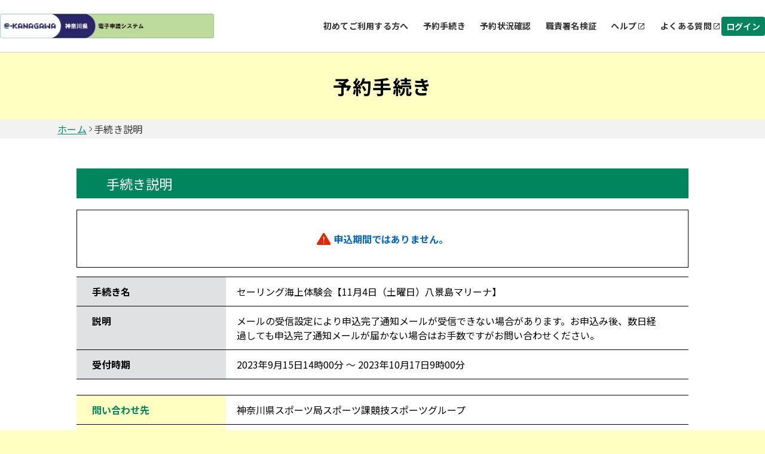

--- FILE ---
content_type: text/html;charset=UTF-8
request_url: https://dshinsei.e-kanagawa.lg.jp/140007-u/offer/offerDetail_initDisplay?tempSeq=59787&accessFrom=
body_size: 7209
content:
























<!DOCTYPE html>




























<html lang="ja">



  
  <head prefix="og: http://ogp.me/ns# fb: http://ogp.me/ns/fb# article: http://ogp.me/ns/article#">

    
    
    
    

    

    


    

    















<meta http-equiv="X-UA-Compatible" content="IE=edge">





















<meta charset="utf-8">
<meta name="viewport" content="width=device-width,initial-scale=1">


































<link id="gstatic" rel="preconnect" href="https://fonts.gstatic.com">

<link href="https://fonts.googleapis.com/css2?family=Noto+Sans+JP:wght@400;700&display=swap" rel="stylesheet">










 

 







 
 



 

 


	













    




 
 




  





<script type="text/javascript" src="../resources/common/javascript/common.js?date=20251127122812"></script>


<script type="text/javascript" src="../resources/commonShare/javascript/showAlertSessionTimeOut.js?ver=1.01"></script>


<script type="text/javascript" src="../resources/commonShare/javascript/deleteTentativeReservation.js?ver=1.05"></script>


<link href="../resources/common/css/jquery-ui.css" rel="stylesheet" type="text/css" id="initColor" title="g">







 
 
 


<link href='../resources/common/css/common_green.css?ver=1.01' rel='stylesheet' type='text/css' id='changeColorCss'>

 


<link href='../resources/common/css/style.css?date=20251127122812' rel='stylesheet' type='text/css'>

 
 


<link href='../resources/common/css/style_green.css?ver=1.01' rel='stylesheet' type='text/css' id='changeStyleColorCss'>

 
    
<script type="text/javascript" src="../resources/common/js/jquery-3.5.1.min.js?ver=1.00"></script>

<script type="text/javascript" src="../resources/common/js/jquery-ui.js?date=20251127122812"></script>

<script type="text/javascript" src="../resources/common/js/jquery.ui.datepicker-ja.min.js?ver=1.00"></script>
<script type="text/javascript" src="../resources/common/js/js.cookie.min.js?ver=1.00"></script>





<script type="text/javascript" src="../resources/common/js/commonUtil.js?date=20251127122812"></script>
<script type="text/javascript" src="../resources/common/js/common.js?date=20251127122812"></script>


<link href="../resources/common/css/bootstrap.css?ver=1.00" rel="stylesheet" type="text/css">
<script type="text/javascript" src="../resources/common/javascript/bootstrap.bundle.custom.js?ver=1.00"></script>
<script type="text/javascript" src="../resources/common/javascript/myModal.js?ver=1.00"></script>




















<style type="text/css">
  @media print {
      .l-main {
          background: none;
      }
  }
</style>












<title>
【e-kanagawa電子申請】予約手続き：手続き説明
</title>


    <meta property="og:type" content="article" >
	<meta property="og:title" content="【e-kanagawa電子申請】予約手続き：手続き説明" >
	<meta property="og:description" content="セーリング海上体験会【11月4日（土曜日）八景島マリーナ】" >
	<meta property="og:url" content="https://dshinsei.e-kanagawa.lg.jp/140007-u/offer/offerList_detail?tempSeq=59787" >
	<meta property="og:site_name" content="【e-kanagawa電子申請】" >
	<meta property="og:locale" content="ja_JP" >















<noscript>
 



 
</noscript>






	
	
  </head>

  



<script type="text/javascript">

function showPopup() {

  
  
    showTemporaryPopup("offerDetailModal","frm","../reserve/temporarilySavedList_offerRestart_autoLogin__");
  

}
</script>



<body id="js-body" >


    <header id="js-header" class="l-header">
        
        



















<link href="../resources/common/css/usersideheader.css" rel='stylesheet' type='text/css'>

<input type="hidden" id="mojRasEnsEnableFlag" value="false" />


<input type="hidden" id="mojCooperationFunctionFlag" value="false" />






















<div class="common-header">
<div class="common-header-main">
    






















































  
    
    
    


    
    


     
    
    
    

    

    
    

    

    

    



    
        <div class="common-header-left sp_none _portal">
    
    






      
          <img src="downloader?fileId=[base64]" alt="電子申請システムサービス" class="common-header-picbox sp_none" id="logoImgPc" onerror="this.style.display='none'" onclick="javascript:window.location.href='https://dshinsei.e-kanagawa.lg.jp/140007-u/reserve/offerList_initDisplay'">
      




</div>
<div class="common-spheader-left pc_none">





      
      <img src="downloader?fileId=3536c8be98d800ca5aaaf360c4435a1e5612c955aa24fbf7c7ba72c5602b4b350e5898d496945505929f2ef4227368112239271a96f9e0068d7b53dfbd2baf276e38e5ca5ba569d81efbb3428e31d83d20200401100725" alt="電子申請システムサービス" class="common-spheader-picbox pc_none" id="logoImgSp" onerror="this.style.display='none'" onclick="javascript:window.location.href='https://dshinsei.e-kanagawa.lg.jp/140007-u/reserve/offerList_initDisplay'">
      



</div>












 









          
    

	
	
    
  


    
























    



    

      

          




          
































 







 



















<script type="text/javascript">
    function fixSelectedLanguageValue() {
        var selectedLanguagePCValue = document.getElementById('selectedLanguagePC');
        var selectedLanguageSPValue = document.getElementById('selectedLanguageSP');
        selectedLanguagePCValue.value = 'Language';
        selectedLanguageSPValue.value = 'Language';
    }
</script>


    
        <div class="common-header-right _portal sp_none">
    
    

<div class="common-header-rightchild">






    
            <div class="common-header-choose">
                <a class="common-header-title" href="/help/PREFKN/portal/contents/usageNotes.htm" target="portal_static_contents">初めてご利用する方へ</a>
            </div>
        
        
            
            
                
                
                
                
                
                    
                    
                    
                        
                            <div class="common-header-choose">
                                <a href="javascript:linkWithDoubleCheck('../reserve/offerList_initDisplayTop');" class="common-header-title"> 予約手続き </a>
                            </div>
                        
                    
                
            
        
        
            
                
                
                
                
                    
                    
                    
                        <div class="common-header-choose">
                            <a href="../reserveInquiry/inquiry_initDisplay" class="common-header-title"> 
                                    
                                    
                                                    予約状況確認
                                    
                                
                            </a>
                        </div>
                    
                
            
            
        
        
            
            
                

                    
                    
                        

                            

                                
                                <div class="common-header-choose">
                                    <a href="../verifysignature/verifySignature_initDisplay" class="common-header-title"> 職責署名検証 </a>
                                </div>
                            
                            
                            
                        
                    
                
            
        
        

            

                <div class="common-header-group" tabindex="0" onkeypress="commonUtil.pageJump('pcHelp', event)">
                    <div class="common-header-choose">
                        
                        
                            
                            
                                <a href="/help/reserve-PREFKN/" target="_blank" id="pcHelp" tabindex="-1" class="common-header-title"> ヘルプ </a>
                            
                        
                    </div>
                    <div class="common-header-icon"></div>
                </div>
                <div class="common-header-group" tabindex="0" onkeypress="commonUtil.pageJump('pcFaq', event)">
                    
                        
                        
                            <a href="/help/reserve-PREFKN/faq-r.htm" target="_blank" id="pcFaq" tabindex="-1" class="common-header-title"> よくある質問 </a>
                        
                    
                    <div class="common-header-icon"></div>
                </div>
            
        
    </div>
    
        
        
            
                
                <div class="common-loginbox" id="pcLogin" onclick="javascript:window.location.href='../profile/userLogin'">
                    <div class="common-header-loginbtn">
                        <b class="common-header-login">ログイン</b>
                    </div>
                </div>

                

            
            
        
        
    
</div>



<div class="common-spheader-right pc_none p-hamburger" id="js-buttonHamburgernew" aria-controls="global-nav" aria-expanded="false">
    <div class="common-spheader-btnbox">
        <span class="p-hamburger__line"> </span> <span class="p-hamburger__text">メニュー</span>
    </div>
</div>
<div class="common-spheader-menubox pc_none" id="global-nav">
    <div class="common-spheader-menu">
        
            
                
                    
                        
                        <div class="common-spheader-menu-item login" onclick="javascript:window.location.href='../profile/userLogin'">
                            <div class="common-spheader-menu-text">ログイン</div>
                            <div class="common-spheader-menu-icon"></div>
                        </div>

                        

                    
                    
                
            
            
        
        
            <div class="common-spheader-menu-item">
                <div class="common-spheader-menu-text">
                    <a class="common-spheader-menu-text" href="/help/PREFKN/portal/contents/usageNotes.htm" target="portal_static_contents">初めてご利用する方へ</a>
                </div>
                <div class="common-spheader-menu-icon"></div>
            </div>
        
        
            
            
                
                
                
                
                
                    
                    
                    
                        
                            <div class="common-spheader-menu-item">
                                <a href="javascript:linkWithDoubleCheck('../reserve/offerList_initDisplayTop');" class="common-spheader-menu-text"> 予約手続き </a>
                                <div class="common-spheader-menu-icon"></div>
                            </div>
                        
                    
                
            
        
        
            
                
                
                
                
                    
                    
                    
                        <div class="common-spheader-menu-item">
                            <a href="../reserveInquiry/inquiry_initDisplay" class="common-spheader-menu-text"> 
                                    
                                    
                                        予約状況確認
                                    
                                
                            </a>
                            <div class="common-spheader-menu-icon"></div>
                        </div>
                    
                
            
            
        
        
            
            
                

                    
                    
                        

                            

                                
                                <div class="common-spheader-menu-item">
                                    <a href="../verifysignature/verifySignature_initDisplay" class="common-spheader-menu-text"> 職責署名検証 </a>
                                    <div class="common-spheader-menu-icon"></div>
                                </div>
                            
                        
                    
                
            
        
        

            

                <div class="common-spheader-menu-item" tabindex="0" onkeypress="commonUtil.pageJump('spHelp', event)">
                    
                        
                        
                            <a href="/help/reserve-PREFKN/" target="_blank" id="spHelp" tabindex="-1" class="common-spheader-menu-text"> ヘルプ </a>
                        
                    
                    <div class="common-spheader-menu-icon"></div>
                </div>
                <div class="common-spheader-menu-item" tabindex="0" onkeypress="commonUtil.pageJump('spFaq', event)">
                    
                        
                        
                            <a href="/help/reserve-PREFKN/faq-r.htm" target="_blank" id="spFaq" tabindex="-1" class="common-spheader-menu-text">よくある質問</a>
                        
                    
                    <div class="common-spheader-menu-icon"></div>
                </div>
            
        
        
            
        
    </div>
</div>


</div>
    <div class="common-spheader-logintime pc_none">
        
    </div>
</div>



    
            <script language="JavaScript">
                function judgeModalTarget() {
                    var modalTargetPage = ['申込','予約','申込確認','予約確認','添付ファイル選択','施設選択・予定日選択','時間選択','申込変更','予約変更','申込変更確認','予約変更確認',
                                            '委任状作成','委任状作成確認','委任状変更','委任状変更確認','電子署名について','証明書選択','公的個人認証入力','公的個人認証情報確認','商業登記証明書ファイル選択',
                                            '商業登記証明書情報確認','利用者登録','利用者登録確認','利用者変更','利用者変更確認','ファイル読込','ごみ持込申込','ごみ持込申込確認','ごみ持込申込変更','ごみ持込申込変更確認',
                                            '電子証明書の読取について','電子証明書の選択','公的個人認証ICの読込','スマホ電子署名連携用QRコード','スマートフォン基本4情報読取用QRコード','スマートフォン利用者証明用電子証明書読取用QRコード',
                                            '基本4情報の読取について','所得・個人住民税情報取得','一括申請読込結果'
                                           ];
                    if (modalTargetPage.includes('手続き説明')) {
                        openModal({
                            modalType: 'confirm',
                            content: '問い合わせフォームへ遷移すると入力中のデータが破棄されます。このまま問い合わせを実行しますか？\n※申込画面での入力内容を保存したい場合は、キャンセルを押下し、\n画面下部にある「入力中のデータを保存する」で一時保存してから再度問い合わせを実行してください。',
                            myModalId: 'myModal',
                            modalSubmitCallback: function () {
                                gotoContactUrl();
                            },
                            modalCloseCallback: function () {
                                return;
                            }
                        });
                    } else {
                        gotoContactUrl();
                    }
                }
                function gotoContactUrl() {
                    
                    
                        document.forms[0].action = "../reserveInquiryForm/inputInquiryForm_initDisplay";
                        document.forms[0].target = "_self";
                        document.forms[0].submit();
                    
                }
            </script>
    











































        







 







            




 




























            












                            











                              





            








                            











                              






            
            




















 



    


























            
            


            

















            











            











            



            


                

                






















                















            



            


                















                








 





                    









                    








 






            
            
















                    















                    

                        














                        
                        




            

















 













    
    
  
  















    





 

    




    





























          

      

    
      <script type="text/javascript">


      <!--

      $(function() {

      setAlertTimer(60,
                5, document.forms[0],
                "");

      });

      //-->

      </script>
    
    <script type="text/javascript">
    $(function(){
        var trigger = $('#js-buttonHamburgernew');
        trigger.on('click', function(){
            var target = $('#js-body');
            if (trigger.attr("aria-expanded") == 'false') {
            	target.addClass('is-drawerActive');
                trigger.attr("aria-expanded","true");
                trigger.find('.p-hamburger__text').text('閉じる')
            } else {
            	target.removeClass('is-drawerActive');
                trigger.attr("aria-expanded","false");
                trigger.find('.p-hamburger__text').text('メニュー')
            }
        });
    })
    </script>


    </header>
    <main>       

    <div id="js-main" class="l-main l-main_print_new">

    <form id="frm" action="/iguser/offer/offerDetail_initDisplay?tempSeq=59787&amp;accessFrom=" method="post">






        
  






        
  



    













<div class="common-top">
    <div class="common-banner">
        <div class="common-banner-bg">
            <b class="common-banner-title"> 
                    
                    
                        予約手続き
                    
                
            </b>
        </div>
    </div>
    <div class="common-nav">
        
            
                
                    <a class="common-nav-item _underline" id="homepage" href="https://dshinsei.e-kanagawa.lg.jp/140007-u/reserve/offerList_initDisplay">ホーム</a>
                
                
            
        
            
                
                
                    <div class="common-nav-arrow"></div>
                    <div class="common-nav-item">手続き説明</div>
                
            
        
    </div>
    
    
    <div class="sp_none" style="width:100%;max-width:1024px;">
        
    </div>
</div>




      

      
      
      



       

      
      
      
      




      


      <h3 class="c-box--procedure__title u-mt50">

        手続き説明
      </h3>


         <div class="inner fz--l u-mb15"></div>





            
            




            


                


                <div class="c-box--save note_box u-mb15">
                   <p class="fz--l">
                       <div class="note"><strong><ul class="errorMessage"><li><span><strong><img src="../resources/common/img/icon_error.svg" alt="入力エラーです。">申込期間ではありません。</strong></span></li></ul></strong></div>
                   </p>
                </div>



            



                
	            
	            



                
	              



	              







	            


            





		
        
        
        
          
          
           

          <div class="c-box--check">
            
            <dl class="c-box--check__list ie-print-offerDetail">
 
            
            <dt>手続き名</dt>


            
           
           
               
                   <dd class="okinihairi-parent">
               
               
           
                    セーリング海上体験会【11月4日（土曜日）八景島マリーナ】
                    
                    
                    
                      
                      
                        
                        
                      
                    
                    
              </dd>
           
           

           
              <dt>説明</dt>
              <dd>
                <div>メールの受信設定により申込完了通知メールが受信できない場合があります。お申込み後、数日経過しても申込完了通知メールが届かない場合はお手数ですがお問い合わせください。</div>
            
              </dd>
              
              <dt>受付時期</dt>
              <dd>

                2023年9月15日14時00分
                ～
                2023年10月17日9時00分
              </dd>
           
            
              
                


                
              
            
          
            
          </dl>
          </div>
            


          
            
          
          <div class="c-box--check">
            <dl class="c-box--check__list c-box--check__list--color">
            
            <dt>問い合わせ先</dt>
            <dd>神奈川県スポーツ局スポーツ課競技スポーツグループ</dd>
            
              <dt>電話番号</dt>
              <dd>045-285-0797</dd>
            
            <dt>FAX番号</dt>
            <dd>045-662-5557</dd>
            
            <dt>メールアドレス</dt>
            <dd></dd>
            </dl>
          </div>
           
          
            







          
          
           
              
          

          
          <div class="c-box--check dl_margin-border-top dl_margin-border-top_sp">
           
                 
                
              

        
            </div>
            
              
 

  
            

              



            
              

          




          


          


          


         

          


  
          



        
        <div class="c-btn__wrap u-mt20">



                
              
                

                       
                       <div class="c-div_back_2 c-label--back_2">
                               <input type="submit" onclick="formSubmit(this.form, 'offerList_initDisplayNotInfo');return false;" class="c-btn_back_2 button-outline" value="一覧へ戻る"/>
                       </div>

                
                
              
            
           

        </div>
 
        <input type="hidden" name="serialOfferList" value=""/>
        <input type="hidden" name="serialOfferDetail" value=""/>
        <input type="hidden" name="serialOffer" value=""/>
        <input type="hidden" name="serialRenkei" value=""/>
        <input type="hidden" name="agreeSize" value="0"/>
        <input type="hidden" name="agreement" value=""/> 

        

        
    <div>
<input type="hidden" name="_csrf" value="8f6c755d-452a-4363-9931-123dab041447" />
</div></form>

        
        


    
    


    <span style="display:none" class="insertContent1">お気に入り登録</span>
    <span style="display:none" class="insertContent2">お気に入り登録することで、次回手続き検索を行わずに、マイページから簡単に手続き申込が行えます。</span>
    <span style="display:none" class="cancelContent1">お気に入り削除</span>
    <span style="display:none" class="cancelContent2">お気に入りから削除しますか。</span>
    <span style="display:none" class="close">戻る</span>
    <span style="display:none" class="delete">削除する</span>
    <span style="display:none" class="login">登録する</span>

    </div>
    
    </main>
    
    
    

















<link href="../resources/common/css/usersidefooter.css" rel='stylesheet' type='text/css'>





    
            <script language="JavaScript">
                function judgeModalTarget() {
                    var modalTargetPage = ['申込','予約','申込確認','予約確認','添付ファイル選択','施設選択・予定日選択','時間選択','申込変更','予約変更','申込変更確認','予約変更確認',
                                            '委任状作成','委任状作成確認','委任状変更','委任状変更確認','電子署名について','証明書選択','公的個人認証入力','公的個人認証情報確認','商業登記証明書ファイル選択',
                                            '商業登記証明書情報確認','利用者登録','利用者登録確認','利用者変更','利用者変更確認','ファイル読込','ごみ持込申込','ごみ持込申込確認','ごみ持込申込変更','ごみ持込申込変更確認'];
                    if (modalTargetPage.includes('手続き説明')) {
                        openModal({
                            modalType: 'confirm',
                            content: '問い合わせフォームへ遷移すると入力中のデータが破棄されます。このまま問い合わせを実行しますか？\n※申込画面での入力内容を保存したい場合は、キャンセルを押下し、\n画面下部にある「入力中のデータを保存する」で一時保存してから再度問い合わせを実行してください。',
                            myModalId: 'myModal',
                            modalSubmitCallback: function () {
                                gotoContactUrl();
                            },
                            modalCloseCallback: function () {
                                return;
                            }
                        });
                    } else {
                        gotoContactUrl();
                    }
                }
                function gotoContactUrl() {
                    
                    
                        document.forms[0].action = "../reserveInquiryForm/inputInquiryForm_initDisplay";
                        document.forms[0].target = "_self";
                        document.forms[0].submit();
                    
                }
            </script>
    




<footer>





    <div class="common-footer">
        <div class="common-totop js-totop">
                <div class="common-totop-circle"></div>
                ページ上部へ
        </div>
        <div class="common-footer-top">
            <div class="common-footer-inner">
                <div class="common-footer-block1">
                    
                    <div class="common-footer-imgtxt">
                        ●●各手続の手続内容に関するお問合せ●●<br>各手続の担当課にお問い合わせください。<br>（お問合せ先は、各手続き申込画面の「手続き説明」を御参照ください。）<br>――――――――――――――――――――――――――――――――――――――――――――――――――<br>●●電子申請システムの操作に関するお問合せ●●<br>サポートの「よくあるご質問」を御確認いただき、<br>それでもシステム操作に係る不明点が解決しない場合は、<br>次のコールセンターにお問い合わせください。 <br>【システム操作に関するお問合せ先（コールセンター）】<br>固定電話：０１２０－４６４－１１９（フリーダイヤル）<br>携帯電話：０５７０－０４１－００１（有料）<br>　（９：００～１７：００　土日祝日及び12月29日から1月3日までを除く。） <br>ＷＥＢフォーム：https://dshinsei.e-kanagawa.lg.jp/140007-u/inquiryForm/inputInquiryForm_initDisplay.action（原則24時間）<br>ＦＡＸ：０６－６７３３－７３０７（原則24時間）<br>※ＦＡＸによるお問合せは、次の項目を必ず御記入ください。<br>「氏名」「連絡先」「利用環境（ＯＳ／ブラウザ）」「申請・届出先自治体名」<br>これらの記載がない場合、お問合せに回答できない場合があります。<br>※本コールセンターでは、システム操作に係るお問合せ以外には対応ができません。<br>手続内容に係る問合せについては、各手続の所管課にお問い合わせください。<br>（お問合せ先は、各手続き申込画面の「手続き説明」を御参照ください。）<br>――――――――――――――――――――――――――――――――――――――――――――――――――<br>神奈川県市町村電子自治体共同運営協議会<br>(e-KANAGAWA)<br>http://www.pref.kanagawa.jp/osirase/0108/e-kanagawa/
                    </div>
                </div>
            </div>
            <div class="common-footer-block2">
                
                <div class="common-footer-titlebox">
                    <b class="common-footer-title">お問い合わせ</b>
                    <div class="common-footer-line"></div>
                </div>
                <div class="common-footer-b2main">
                    <div class="common-footer-b2inner _type1">
                      
                        <div class="common-footer-nexttitle">
                            <b class="common-footer-txt _sp">システム操作に関するお問合せ(各手続き内容に関するお問い合わせを除く)</b>
                        </div>
                      
                        
                            
                                <button id="judgeModalTargetUserChange" class="common-button" type="button" onclick="judgeModalTarget()">
                                    <div class="common-button-textbox">
                                        <b class="common-button-text">フォームでお問い合わせ</b>
                                    </div>
                                    <div class="common-button-arrow"></div>
                                </button>
                            
                        
                        
                        
                        
                    </div>
                    <div class="common-footer-b2inner _type2">
                        <div class="common-footer-nexttitle">
                            <b class="common-footer-txt _sp">各手続き等の内容に関するお問い合わせ</b>
                        </div>
                        <div class="common-footer-txt _170">各手続きの問い合わせ先を確認し、ご連絡ください。</div>
                    </div>
                </div>
                
            </div>
            <div class="common-footer-bottom">
                
                
                    
                        <div class="common-footer-btmmain">
                            <div class="common-footer-titlebox">
                                <b class="common-footer-title">初めてご利用する方</b>
                                <div class="common-footer-line"></div>
                            </div>
                            <div class="common-footer-wrap">
                                <div class="common-footer-wrapinner">
                                    <div class="common-footer-wrapbox">
                                        <div class="common-footer-flexcenter">
                                            <a href="/help/PREFKN/portal/contents/firstTimeUse.htm" target="portal_static_contents"> <b class="common-footer-txt _sp">初めて利用する方へ</b>
                                            </a>
                                            <div class="common-footer-share"></div>
                                        </div>
                                    </div>
                                    <div class="common-footer-wrapbox">
                                        <div class="common-footer-flexcenter">
                                            <a href="/help/PREFKN/portal/contents/operatingEnvironment.htm" target="portal_static_contents"> <b class="common-footer-txt _sp">動作環境</b>
                                            </a>
                                            <div class="common-footer-share"></div>
                                        </div>
                                    </div>
                                    <div class="common-footer-wrapbox">
                                        <div class="common-footer-flexcenter">
                                           
                                           
                                           
                                               
                                               
                                               
                                               
                                                  <a href="https://dshinsei.e-kanagawa.lg.jp/140007-u/reserve/offerList_initDisplayTermsOfService" target="portal_static_contents"> <b class="common-footer-txt _sp">利用規約</b>
                                                  </a>
                                               
                                            
                                            <div class="common-footer-share"></div>
                                        </div>
                                    </div>
                                    <div class="common-footer-wrapbox">
                                        <div class="common-footer-flexcenter">
                                            <a href="/help/PREFKN/portal/contents/usageNotes.htm" target="portal_static_contents"> <b class="common-footer-txt _sp">利用上の注意</b>
                                            </a>
                                            <div class="common-footer-share"></div>
                                        </div>
                                    </div>
                                </div>
                            </div>
                        </div>
                        <div class="common-footer-btmmain">
                            <div class="common-footer-titlebox">
                                <b class="common-footer-title">サポート</b>
                                <div class="common-footer-line"></div>
                            </div>
                            <div class="common-footer-wrap">
                                <div class="common-footer-wrapinner">
                                    <div class="common-footer-wrapbox">
                                        <div class="common-footer-flexcenter">
                                            
                                                
                                                
                                                    <a href="/help/reserve-PREFKN/" target="_blank" id="pcHelp" tabindex="-1" class="common-header-title-a"> ヘルプ </a>
                                                
                                            
                                        </div>
                                        <div class="common-footer-share"></div>
                                    </div>
                                    <div class="common-footer-wrapbox">
                                        <div class="common-footer-flexcenter">
                                            
                                                
                                                
                                                    <a href="/help/reserve-PREFKN/faq-r.htm" target="_blank" id="pcFaq" tabindex="-1" class="common-header-title-a"> よくあるご質問 </a>
                                                
                                            
                                        </div>
                                        <div class="common-footer-share"></div>
                                    </div>
                                    
                                    <div class="common-footer-wrapbox">
                                        <div class="common-footer-flexcenter">
                                            <a href="/help/PREFKN/portal/contents/contactUs.htm?mailAddr=help-shinsei-kanagawa%40apply.e-tumo.jp" target="portal_static_contents">
                                                <b class="common-footer-txt _sp">お問い合わせ</b>
                                            </a>
                                            <div class="common-footer-share"></div>
                                        </div>
                                    </div>
                                    <div class="common-footer-wrapbox">
                                        <div class="common-footer-flexcenter">
                                            <a href="/help/PREFKN/portal/contents/privacyPolicy.htm" target="_blank" tabindex="-1"> <b class="common-footer-txt _sp">プライバシーポリシー</b>
                                            </a>
                                            <div class="common-footer-share"></div>
                                        </div>
                                    </div>
                                    <div class="common-footer-wrapbox">
                                        <div class="common-footer-flexcenter">
                                        <a href="/help/PREFKN/portal/contents/accessibility.htm" target="_blank" tabindex="-1"> <b class="common-footer-txt _sp">ウェブアクセシビリティ</b>
                                        </a>
                                        <div class="common-footer-share"></div>
                                        </div>
                                    </div>
                                </div>
                            </div>
                        </div>
                    
                    
                
                
                <div class="common-footer-btmmain">
                    <div class="common-footer-titlebox">
                        <b class="common-footer-title">配色変更</b>
                        <div class="common-footer-line"></div>
                    </div>
                    <div class="common-footer-color">
                        <div class="common-footer-colortitle">本サービスの配色を変更することができます。</div>
                        <div class="common-footer-colorbox">
                            <div class="common-footer-colormain">
                                <div class="common-footer-colorcir" onclick="commonUtil.changeColorCss('title')" onkeypress="commonUtil.eventStop(event)" id="changePcColorDefault">
                                    <b class="common-circle-txt">標準</b>
                                </div>
                                <div class="common-footer-colorcir _blue" onclick="commonUtil.changeColorCss('blue')" onkeypress="commonUtil.eventStop(event)" id="changePcColorBlue">
                                    <b class="common-circle-txt">青</b>
                                </div>
                                <div class="common-footer-colorcir _yellow" onclick="commonUtil.changeColorCss('yellow')" onkeypress="commonUtil.eventStop(event)" id="changePcColorYellow">
                                    <b class="common-circle-txt">黄</b>
                                </div>
                                <div class="common-footer-colorcir _black" onclick="commonUtil.changeColorCss('black')" onkeypress="commonUtil.eventStop(event)" id="changePcColorBlack">
                                    <b class="common-circle-txt">黒</b>
                                </div>
                            </div>
                        </div>
                    </div>
                </div>
            </div>
        </div>
        
    </div>

</footer>


    



    <input type="hidden" id="hidden_javaScriptEffectiveFlag" value="">
    <script type="text/javascript">
    <!--
    document.getElementById('hidden_javaScriptEffectiveFlag').name = "javaScriptEffectiveFlag";
    document.getElementById('hidden_javaScriptEffectiveFlag').value = "true";
  // -->
         $(".js-totop").hide();
         $(window).scroll(function () {
            if($(window).scrollTop()>100){
            	$(".js-totop").fadeIn();
            }else{
            	$(".js-totop").fadeOut();
            }
        });
        $(".js-totop").on("click", function () {
            $("html, body").animate(
                {
                    scrollTop: 0, 
                },
                500
            );
        });
    </script>
    <script language="JavaScript">
        $(function(){
            $(".js-footerlogo").on("error",function(e){
                $(".js-logobox").hide();
            })
        })
    </script>



  </body>
</html>


--- FILE ---
content_type: text/css;charset=UTF-8
request_url: https://dshinsei.e-kanagawa.lg.jp/140007-u/resources/common/css/style.css?date=20251127122812
body_size: 16260
content:
/*
* 変更履歴: 1.0.0<24/07/15>[U-ND0046] A-0021-ND
*           1.0.1<24/12/02>[U-IP0021] A-0034-IP
*           1.0.2<25/03/05>[U-IP0159] A-0034-IP
*           1.0.3<25/04/22>[U-ND0050] A-0042-ND
*           1.0.4<25/02/17>[U-ND0063] A-0041-ND
*           1.0.5<24/10/31>[U-0052] A-0025-ND
*           1.0.6<25/04/28>[U-ND0068] A-0048-ND
*/

@charset "UTF-8";
/*reset
--------------------------------*/
/*GC0002 修正　min-width: 122px;　=>min-width: 140px;
--------------------------------*/
/* Update Start 2021/04/21 [UI0027] フォントの外部リソース化 */
/*
@font-face {
font-family: 'Noto Sans Japanese';
font-style: normal;
font-weight: 400;
src: url('../fonts/NotoSansCJKjp-Regular.woff2') format('woff2'),
     url('../fonts/NotoSansCJKjp-Regular.woff') format('woff'),
     url('../fonts/NotoSansCJKjp-Regular.ttf')  format('truetype'),
     url('../fonts/NotoSansCJKjp-Regular.eot') format('embedded-opentype');
}
@font-face {
    font-family: 'Noto Sans Japanese';
    font-style: normal;
    font-weight: 700;
    src: url('../fonts/NotoSansCJKjp-Bold.woff2') format('woff2'),
         url('../fonts/NotoSansCJKjp-Bold.woff') format('woff'),
         url('../fonts/NotoSansCJKjp-Bold.ttf')  format('truetype'),
         url('../fonts/NotoSansCJKjp-Bold.eot') format('embedded-opentype');
}
*/

body {
   font-family: 'Noto Sans JP', 'メイリオ', 'Meiryo', sans-serif;
}

/* Update End   2021/04/21 [UI0027] フォントの外部リソース化 */

.l-main {
    background-color:#fff;
}
.l-main-err{
	background-color:#fff;
}
.l-header__top .button {
  min-width: 140px;
  margin: auto 0 10px 0;
  padding: 10px 14px;
  border-radius: 10px;
  border: none;
  font-size: 18px;
}

/* Add Start 2021/07/05 [UI0090] 画面UI刷新S後修正対応 */
.l-header__top .button--swich {
  padding: 9px 40px;
}
/* Add End   2021/07/05 [UI0090] 画面UI刷新S後修正対応 */

.c-label--submit {
  line-height:2.5rem;
  text-align: center;
}

.c-label--submit::after, .c-label--submit--large::after {
  top:0px;
}
.floatleft{
	float:left
	
}
.c-label--btn {
  display: block;
  opacity:0;
  border: 0px;
  width: 0px;
  height: 0px;
}

.selectbox select {
    -moz-appearance: none;
    padding-right: 2rem;
}
/* Add Start 2022/02/21 [UI0022] リストボックス対応 */
.listbox select {
    height: auto;
    padding-right: 0.5em;
}
/* Add End   2022/02/21 [UI0022] リストボックス対応 */

select {
    -moz-appearance: none;
}

.c-box--2column__content__item__datail a{
    text-decoration: underline;
    color: #2E66FF;
}

.textSize{
    font-size: 1.125rem;
  text-align: left;
}

.color_none{
	background-color:transparent !important;
	color:unset !important;
	font-weight:normal !important;
}

.font-nodefinded{
    font-family: no-definded;
  
  }
.c-box--2column__content__item__datail a:hover {
  text-decoration: none;
}

.c-btn--margin {
    margin-bottom:20px;
}

.time--margin{
  margin: 20px 0 20px 50px;
}

/*GC0002 追加　Start
--------------------------------*/

.c-box--3column__content {
  width: 100%;
}

.bread_crumb_area{
    width: 100%;
    border-bottom-width: 1px;
    border-bottom-style: solid;
    border-bottom-color: #E9E9E9;
    margin-bottom: 10px;
}

.c-box--procedure__div {
  margin: 0 auto 19px;
  max-width: 1024px;
  border: 1px solid #006FBC;
}

.c-box--procedure__error {
  color: #B20000;
  padding-left: 0px;
  margin: 0 auto 19px;
  max-width: 1024px;
}
.flex_wrap_row{
	flex-wrap:wrap;
}
.bread_crumb_area ul{
    margin-top:5px;
    margin-bottom: 5px;
    line-height:1.4;
}
.bread_crumb_area ul li{
    display:inline;
}
.text_width{
    width : 15%;
}
.select_width_imp{
    padding-right: 0rem !important;
}
.bread_crumb_area a {
  text-decoration: underline;
}

.bread_crumb_area a:hover {
  text-decoration: none;
}

.bgcolor-white{
    background-color:#fff;
}

.isNotClick {
  border-radius: 5px;
  border: 1px solid #575757;
  padding: 20px 20px 14px;
  display: flex;
  flex-direction: column;
  justify-content: space-between;
  color: #000;
  /*background-color: #DFE1E2;*/
}

.c-box--cardList__item a{
    min-height:auto;
}

.c-pager .first.isNotHref{
    background-color: #E1E1E1;
}

.c-pager .last.isNotHref{
    background-color: #E1E1E1;
}

.errorMessage {
/* Update Start 2021/03/04[GC0002] UI刷新対応（課題No.234対応） */
  /* color: #FF2800; */
  color: #E12800;
/* Update End   2021/03/04[GC0002] UI刷新対応（課題No.234対応） */
  list-style-type:none;
}

.td-align-right{
    text-align:right;
}
.div_margin_20 {
    margin-bottom:20px;
}

.div_defaultFooter_detail {
  padding-top:40px;
}
/* Delete Start 2022/03/05 [UI0043] 薬監削除対応
.offerYakkan_div{
	margin-left:50px;
	margin-right:50px;
}
Delete End   2022/03/05 [UI0043] 薬監削除対応 */
/* 
Delete Start 2021/03/05[GC0002] UI刷新対応（課題No.274対応）
  .errorMessage li::before{
  content: "";
  background: url(../img/icon_error.svg) no-repeat top center/cover;
  display: inline-block;
  margin-right: .3em;
  width: 1.4125rem;
  height: 1.25rem;
  position: relative;
  top: -.15rem;
}
Delete End 2021/03/05[GC0002] UI刷新対応（課題No.274対応）
*/
/*
Add Start 2021/03/05[GC0002] UI刷新対応（課題No.274対応）
*/
.errorMessage img {
    display: inline-block;
    margin-right: .3em;
    width: 1.4125rem;
    height: 1.25rem;
    position: relative;
    top: 0.20rem;
}
/*
Add End 2021/03/05[GC0002] UI刷新対応（課題No.274対応）
*/
.cofrimOffer_pdfOut{
    algin:center;
    margin-left:50px;
    margin-top:-20px;
    margin-right:0px;
}
.csv_right{
	margin-top:-15px;
	margin-right:50px;
	display:flex;
	justify-content:flex-end;
}
.cofrimConsign_pdfOut{
    algin:center;
    margin-left:0px;
    margin-top:-20px;
    margin-right:0px;
  }
.dl_p{
	margin-top:-25px;
}
.c-box--3column__content__item__datail{
    font-size: 0.875rem;
    line-height: 1.5;
}
.divCenter {
  display: flex;
  /* Update Start 2021/04/13[UN0023] バグ1961対応 */
  flex-wrap: wrap;
  /* Update End   2021/04/13[UN0023] バグ1961対応 */
  justify-content:center;
}


.divFill {
  padding-top:5rem;
}

.padding-none {
  padding: 0 0 0;
}

.divFill_little {
  padding-top:1rem;
}

.divFill-paddingTop {
  padding-top:19px;
}

.hasCondition::after {
  content: "選択肢の結果によって入力条件が変わります";
  display: inline-block;
  background: #575757;
  color: #fff;
  font-size: 1.125rem;
  font-weight: 700;
  padding: 0 12px;
  border-radius: 5px;
  margin-bottom: 5px;
  margin-left: 8px;
}
.font-weight-bold{
	padding: 3px;
    border: .125rem solid #006FBC;
    text-align: center;
    font-weight: bold !important;
    vertical-align: middle;
    width: 5%;
    
}
.font-width-tableList{
	width:20% !important;
}
.font-width-tableList_column1{
    width:10% !important;
}
.font-width-tableList_detail{
    width:5% !important;
    padding: 3px;
    border: .125rem solid #790C8D;
    text-align: center;
    font-weight: normal;
    vertical-align: middle;
}
.errorMessage--line {
  text-indent: -1.3em;
  padding-left: 1.3em;
}

.visuallyhidden {
/*  Update Start 2021/01/13 [UI0027] UI刷新対応 */
/*
    width: 0px;
    display: none;
    padding: 0px;
    position: absolute;
*/
  position: absolute;
  width: 1px;
  height: 1px;
  padding: 0;
  overflow: hidden;
  clip: rect(0, 0, 0, 0);
  white-space: nowrap;
  border: 0;
/*  Update End   2021/01/13 [UI0027] UI刷新対応 */
}
.c-btn--submit--large_login{
	display:inline-block;
    vertical-align: middle;
    padding: 0.8rem 2.5rem;
    margin-left:50px;
    margin-right:50px;
    font-size: 1.375rem;
    width: auto;
    height: 3.75rem;
}
.hide {
    display: none;
}

.consignReceiptEndTime br,
.transferTime br {
    display: none;
}

.js-acContent a {
    text-decoration: underline;
}

.js-acContent a:link {
    color: #0033CC;
}
.js-acContent a:visited {
    color: #0033CC;
}
.js-acContent a:active {
    color: #FF0000;
}
.js-acContent a:hover {
    color: #FF0000;
}

input[type="submit"].button,
.ui-datepicker-trigger {
  border: 1px solid #575757;
  background: #DFE1E2;
  height: 40px;
  border-radius: 5px;
  font-size: 0.875rem;
  /* Add Start   [UN0043]2021/04/02 バグ1887対応*/
  cursor: pointer;
  /* Add End   [UN0043]2021/04/02 バグ1887対応*/
}

.c-table__body dt {
    padding-top: .75em;
    padding-bottom: .75em;
    padding-left: .94em;
    padding-right: .94em;
}
.c-table__body dd {
    padding-top: .51em;
    padding-bottom: .51em;
}

.c-table__dl_body dd {
    padding-top: .75em;
    padding-bottom: .75em;
    padding-left: .94em;
    padding-right: .94em;
}
.c-table__dl_body dt {
    padding-top: .51em;
    padding-bottom: .51em;
    padding-left: .51em;
    padding-right: 2.51em;
}

/* --- 項目タイプ「タイトル」のサイズ「小」 --- */
.offerItemTitleSize_2 {
    font-size: 1.2rem !important; /*x-small(0.6rem)*/
}
/* --- 項目タイプ「タイトル」のサイズ「中」 --- */
.offerItemTitleSize_3 {
    font-size: 1.6rem !important; /*small(0.8rem)*/
}
/* --- 項目タイプ「タイトル」のサイズ「大」 --- */
.offerItemTitleSize_6 {
    font-size: 3.0rem !important; /*x-large(1.5rem)*/
}
.l_table table{
    border: 1px solid #CCCCCC;
}
.l_table th{
    border-bottom-width: 1px;
    border-bottom-style: solid;
    border-bottom-color: #999999;
    border-right-width: 1px;
    border-left-width: 1px;
    border-right-style: solid;
    border-left-style: solid;
    border-right-color: #999999;
    border-left-color: #999999;
    border-top-width: 1px;
    border-top-style: solid;
    border-top-color: #999999;
    width: 180px;
    padding : 5px;
    border: 1px solid #999999;
    text-align: left;
}
.l_table td{
    border-bottom-width: 1px;
    border-bottom-style: solid;
    border-bottom-color: #cccccc;
    border-right-width: 1px;
    border-left-width: 1px;
    border-right-style: solid;
    border-left-style: solid;
    border-right-color: #CCCCCC;
    border-left-color: #CCCCCC;
    padding : 5px;
    border: 1px solid #999999;
}

.note {
/* Update Start   2021/03/04[GC0002] UI刷新対応（課題No.234対応） */
  /* color: #FF2800; */
  color: #E12800;
/* Update End     2021/03/04[GC0002] UI刷新対応（課題No.234対応） */
}

.note_box{
    border: 1px solid #000000 !important;;
    padding-top: 2.2rem !important;;
    padding-bottom: 2.2rem !important;;
    text-align: center !important;;
}
.note_box_none{
     border: 1px solid #000000;
    padding-top: 2.2rem;
    padding-bottom: 2.2rem;
    text-align: center;
}
.note_box_small{
    border: 1px solid #000000;
    padding-top: 1.2rem;
    padding-bottom: 1.2rem;
    text-align: center;
}
.note_box_border_none{
	border: none;
    padding-top: 2.2rem;
    padding-bottom: 2.2rem;
    text-align: center;
}
.note_box span{
    color: #0164CC;
    padding: 1rem;
    margin: 1rem;
}
.note_box span.confirm{
    color: #0164CC;
}

.note_box span.errorMessage{
    color: #FF0000;
}

.blueText{
     color: #0164CC;
}

/* Add Start 2022/01/25 [UI0016] 汎用予約コロナ要望対応(GG0040独自仕様) */
.blueText_kobeLogin{
     color: #0000cd;
}
/* Add End   2022/01/25 [UI0016] 汎用予約コロナ要望対応(GG0040独自仕様) */

.inquiryDetailHistory {
  -webkit-appearance: none;
  border: 1px solid #575757;
  background: #DFE1E2;
  border-radius: 5px;
  width: 12rem !important;
}
.titleErrorColor{
    color: #FFFFFF;
    background-color: #B20000;
}
.wrap{
  width: auto;
  margin: 0 auto;
  max-width:1000px;
}
.wrap1{
  width: auto;
  margin: 0 auto;
}
.wrap2{
  max-width: 550px;
  margin: 0 auto;
}
.wrap3{
  max-width: 350px;
  margin: 0 auto;
}
.wrap4{
  display: flex;
  margin: 0 auto;
  max-width: 900px;
}
.checkbox-input + label{
  display: none;
}
.sub_btn_width1{
    width:350px;
}
.sub_btn_width2{
    width:250px;
}
.sub_btn_width3{
    width:150px;
}
.sub_btn_width4{
    width:500px;
}

.sub_btn_width45{
    width:450px;
}

.sub_btn_width5{
    width:auto;
}
.sub_btn_width6{
/* Update Start [UN0010]2021/03/19 課題No278対応*/
    /* width: 370px; */
    width: 370px !important;
/* Update End   [UN0010]2021/03/19 課題No278対応*/
}
/* Add Start [UN0010]2021/03/19 課題No278対応*/
.recommendUpdPasswd_btn1{
    width:400px !important;
}
.recommendUpdPasswd_btn2{
    width:500px !important;
}
.new_btn_width_300{
	width:300px !important;
}
.new_btn_width_320{
    width:320px !important;
}
.new_btn_width_search{
    width:320px !important;
}
/* Add Start 2024/05/23 [U-IP0071] A-0016-IP */
.new_btn_width_payment{
    width:455px !important;
    height:auto !important;
    min-height:2.5rem !important;
}
/* Add End   2024/05/23 [U-IP0071] A-0016-IP */
.new_btn_width_455{
    width:455px !important;
}
/* Add Start 2022/06/06[UI0054] 簡易アンケートとアクセス解析対応 */
.new_btn_width_380{
    width:380px !important;
}
/* Add End   2022/06/06[UI0054] 簡易アンケートとアクセス解析対応 */
.recommend_note_box{
	padding-bottom:0.2rem !important;
}
/* Add End [UN0010]2021/03/19 課題No278対応*/
.sub_btn_width7{
    width: 400px;
}
.roll{
    height:290px;
    max-height:290px;
    overflow-y: auto;
}
.checkboxTable{
    height:auto;
    position:relative;
}
.checkboxTable_title{
    font-weight: 700;
    font-size: 1.125rem;
    width:100px;
    position:absolute;
    display:inline-block;
}
.checkboxTable_content{
    margin-top:5px;
    height:auto;
    margin-left:100px;
    display:inline-block;
}
.checkboxTable_content_right{
    width:200px;
    display:inline-block;
    margin-right:50px;
    vertical-align:top;
}

.display_inline {
    display: inline !important;
}
.display_inline_block {
    display:inline-block;
}

.procedure__title{
    font-size: 1.375rem;
    margin-bottom: -15px;
}
.procedure_top__text{
    margin-top: -25px;
}
.c-bottom-mainImg__text{
    padding: 25px 30px 5px;
    font-weight: 700;
    line-height: 1.75rem;
}
/* --- テーブル見出し --- */

.c-box--search__item dl dd .btn--search__padding {
  padding: 0;
  margin: 0 10px 0 0;
  position: relative;
  width: 200px;
}

.c-box--cardList__height{
    height: 100%
}

.c-box--procedure__margin {
    margin-top:30px;
}

.goju_box {
    border: 1px solid #000000;
    text-align: left
}

.goju_box__title {
    font-size: 0.875rem;
    margin: 20px 0;
}

.goju_box__title__name {
    font-weight: 700;
    margin-right:10px;
}

.goju_box__detail {
    background: #fff;
    max-width: 1024px;
    margin-left: auto;
    margin-right: auto;
}

.goju_box__detail__top {
    border-top:1px solid #000000;
}

.goju_box__detail__display{
    display: flex;
    margin:0 auto;
    text-align: center;
}

.goju_box__detail__display dt{
    border: 1px solid #000000;
    border-top: 0;
    padding: 0.5rem 1rem;
    width: 10%;
}

.goju_box__detail__display dd{
    border: 1px solid #000000;
    border-left: 0;
    border-top: 0;
    padding: 0.5rem 1rem;
    width: 10%;
}

.classify_box__title {
    font-size: 0.875rem;
    margin: 10px 0;
}

.classify_box__detail {
    max-width: 1024px;
    margin-left: auto;
    margin-right: auto;
}

.goju_box__title__name__son {
    margin-right:10px;
}

.classify_box__margin {
    margin-bottom: .1rem;
}

.classify_box__detail__open {
    width: 5.25rem;
    display: inline-block;
    margin-right: .5rem;
    min-width: 5.25rem;
}

.classify_box__detail__open a{
    font-size: 0.875rem;
    text-decoration: none;
    background: #fff;
    color: currentColor;
    padding: 0 10px 0 30px; 
}

.classify_detail__icon{
    display: inline-block;
    vertical-align: top;
}

.classify_detail__icon svg {
  fill: currentColor;
  stroke: currentColor;
}

.classify_box__detail a {
    color: currentColor;
    text-decoration: none;
}

.login_info__padding {
  padding: 10px 37px;
}

/* Add Strat [UN0041]2021/04/09 UI刷新対応 (故障1889)*/
.header-margin-yaohaku {
  padding-left: 0px;
  padding-right: 0px;
}
/* Add End   [UN0041]2021/04/09 UI刷新対応 (故障1889)*/

.c-title {
    padding-top: 1rem;
    padding-bottom: 1rem;
}

.logo_img {
    height:95px;
    width:820px;
    max-width:820px;
    max-height:95px;
}

.l-header__logo {
    /*padding-top: 0;
    padding-bottom: 20px;*/
    padding-left: 0;
    min-height: 125px;
  }
  
.tooltip-bottom__30:before,
.tooltip-bottom__30:after {
  top: 100%;
  bottom: auto;
  left: 30px;
}
.tooltip-bottom__80:before,
.tooltip-bottom__80:after {
  left: 83px !important;
}
.tooltip-bottom__date:before{
	margin-left:-50px;
}
.tooltip-bottom__date:before,
.tooltip-bottom__date:after {
   top: 70% !important;;
}
/*  Add Start 2021/01/23 [UI0027] UI刷新対応 */
@media only screen and (max-width: 960px) {
/* Add Start 2021/04/16[UN0032] バグ2003対応 */
    .c-btn-width-imp {
        width: 200px !important;
    }
/* Add End   2021/04/16[UN0032] バグ2003対応 */
	.tooltip-bottom__80:before,
	.tooltip-bottom__80:after {
	  top: 70% !important;
	  left: 80px !important;
	}
	.tooltip-bottom__button:before,
    .tooltip-bottom__button:after {
    top: 40% !important;
}
  .c-input__item .tooltip-bottom__30:before
   , .c-input__item .tooltip-bottom__30:after {
    left: 60%;
  }
  [class*="tooltip-bottom__30"]:before {
    margin-left: -20%;
  }
}
/*  Add End   2021/01/23 [UI0027] UI刷新対応 */

.c-btn--close::before {
  content: "";
}

.div-padding {
    padding-top:1.5rem;
}

.default-backgroud {
    background-color: #fff;
}

.dt--center {
    display: flex;
    align-items: center;
}
.hide_line{
    display: inline;
}
.zeroMargin_bottom{
	margin-bottom:0px;
}
/* PC */
@media only screen and (min-width: 961px) {
/* Update Start 2021/04/29[UN0010]UI刷新対応(PMWB2052対応) */
	.width-maxLength-20{
		width:600px !important;
	}
/* Update End   2021/04/29[UN0010]UI刷新対応(PMWB2052対応) */
/* Add Start [UN0010]2021/03/19 課題No278対応*/
	.c-btn__wrap  a{
    display:inline-block !important;
    margin-right:25px;
    }
/* Add End [UN0010]2021/03/19 課題No278対応*/
/* Add Start [UN0010]2021/03/16 課題No311対応*/
    .tooltip-bottom:before,
    .tooltip-bottom:after {
        white-space: nowrap !important;
    }
/* Add End   [UN0010]2021/03/16 課題No311対応*/
    .c-box--check__list_notop {
    /* Add Start 2021/03/09 [UN0010]UI刷新対応 (課題No307対応) */
        width: 1024px !important;
    /* Add Start 2021/03/09 [UN0010]UI刷新対応 (課題No307対応) */
/* Add Start [UN0010]2021/04/17 UI刷新対応 (PMWB1940対応)*/
        /* border-top: 0px; */
        border-top: 0px !important;
/* Add End [UN0010]2021/04/17 UI刷新対応 (PMWB1940対応)*/
        margin-bottom: 0px;
    }
    .c-box--check__list_notop dd:first-of-type {
        border-top: 1px solid #000;
    }
    
    .c-box--check__list_notop dt:first-of-type {
        border-top: 1px solid #000;
    }
    
    .c-box--check__list_notop dd:last-of-type {
        margin-bottom: 26px;
    }
    
    .c-box--check__list_notop dt:last-of-type {
        margin-bottom: 26px;
    }
  .c-table__body,.c-table__th,.c-table__dl,.c-table__dl_body {
    display : flex;
  }
  .c-table__th,.c-table__dl {
    text-align: center;
    font-weight: 700;
    border: 1px solid #000;
  }
  .c-table__th dt {
    padding: .3125rem;
    width:30%;
  }
  .c-table__th dd {
    padding: .3125rem;
    width:70%;
    border-right: 1px solid #000;
  }
  
  .c-table__dl dd {
    padding: .3125rem;
    width:30%;
  }
  .c-table__dl dt {
    padding: .3125rem;
    width:70%;
    border-right: 1px solid #000;
  }
  
  
  .c-table__body,.c-table__dl_body {
    border-bottom: 1px solid;
    border-right: 1px solid;
    border-left: 1px solid;
  }
  .c-table__body dt {
    width: 30%;
    text-align: center;
  }
  .c-table__body dd {
    width: 70%;
    border-right: 1px solid;
  }
  .c-table__dl_body dd {
    width: 30%;
    text-align: center;
  }
  .c-table__dl_body dt {
    width: 70%;
    border-right: 1px solid;
  }

  .c-wrap__col {
    display: flex !important;
  }
  
    .m-input-470 {
    width: 470px;
  }

  .m-input-660 {
    width: 660px;
  }  
  
  .m-input-200  {
    width: 200px;
  }
  
  .m-input-120 {
    width: 120px;
  }
  
   .m-input-160 {
    width: 160px;
  }
/* Add Start [UN0041]2021/04/07 UI刷新対応 (故障1878)*/
  .text_width_15{
    width : 15%;
/* Add End [UN0041]2021/04/07 UI刷新対応 (故障1878)*/
}

  .c-btn__wrap__top {
    display: flex;
    flex-wrap: wrap;
    width: 90%;
    margin: 0 auto;
  }

  .c-btn__wrap__margin {
    margin-top: 1.5rem;
  }
  
  .c-btn__margin {
    margin: 15px auto 15px;
  }
  .c-btn__signDeviceCheck {
    margin: 30px auto 0px !important;
  }

  .c-btn__wrap--740 {
    width: 740px !important;
  }
  /* jmj start*/
    .width100 {
        width: 100% !important;
    }
    .div-date {
        display: flex;
        flex-wrap: nowrap;
    }
    
    .div-date div {
        display: flex;
        flex-wrap: nowrap;
        width: 100% !important;
    }
    
    .div-date button {
        white-space: nowrap;
    }
    
    .div-date label {
        line-height: 45px !important;;
        margin-left: 10px !important;
    }
    .input-date {
        width: 200px !important;
    }
    .items_div {
        padding: 0 !important;
        border: 1px solid #857300;
    }
    .padding_common {
        padding: 0 50px !important;
    }
    .padl0 {
        padding-left: 0 !important;
    }
    .padr50 {
        padding-right: 50px !important;
    }
    .items_div_row {
        display: flex;
        flex-wrap: nowrap;
    }
    .items_div_row .dt_child {
        width: 100px !important;
        margin-right: -75px;
    }
    .ml15 {
        margin-left: 15px !important;
    }
    .ml50 {
        margin-right: 0 !important;
        margin-left: 50px !important;
    }
    .mt30 {
        margin-top: 30px;
    }
    .dt_common {
        width: 160px !important;
    }
/* Delete Start 2022/03/05 [UI0043] 薬監削除対応
    .yakkan_dd_width{
        width:118px !important;
    }
Delete End   2022/03/05 [UI0043] 薬監削除対応 */
    .fw{
        flex-wrap: wrap;
    }
    
    .fw label {
    white-space: nowrap;
    }
    /* jmj end */
    
    .order--margin--left {
      margin-left: 9px;
    }
/* Delete Start 2022/03/05 [UI0043] 薬監削除対応
    .yakkan_dd_width_1{
    / * Update Start 2021/04/29[UN0023] バグ2052対応 * /
        / * width:140px !important; * /
        width:150px !important;
    / * Update End   2021/04/29[UN0023] バグ2052対応 * /
    }
Delete End   2022/03/05 [UI0043] 薬監削除対応 */
    
    .dt_child_1 {
        width: 100px !important;
        min-width: 160px !important;
        margin-right: -40px !important;
    }
    
    .dt_child_2 {
        margin-right: 0px !important;
        min-width: 125px !important;
    }
    
    .dd_child_310 {
    width: 310px !important;
    }
    
    .dd_child_220 {
    width: 220px !important;
    }
    .u-dateBox{
    display: flex;
    align-items: center;
    flex-wrap: wrap;
    }
}

@media only screen and (max-width: 960px) and (-ms-high-contrast: none) {
	.download_width{
    width: 100%;
}
}

/* SP */
@media only screen and (max-width: 960px) {
/* Update Start 2021/04/29[UN0010]UI刷新対応(PMWB2052対応) */
    .width-maxLength-div-20{
    	width:100%!important;
    }
	.width-maxLength-20{
		width:100% !important;
		min-width:250px !important;
		max-width:600px;
	}
/* Update End   2021/04/29[UN0010]UI刷新対応(PMWB2052対応) */
/* Update Start 2021/04/13 UI刷新対応（PMWB1943　バグ対応）  */
	.content_top{
	margin-top:20px;
	}
	.content_bottom{
	margin-bottom:20px;
	}
	.file_font_content{
	margin-left:37px !important;
	}
	.dl_margin-border-top_sp dl:first-of-type{
	border-top: 0px solid #000 !important;
	}
/* Update End   2021/04/13 UI刷新対応（PMWB1943　バグ対応）  */
/* Add Start [UN0032]2021/04/10 UI刷新対応(PMWB1967 )*/
    .tooltip_new {
    white-space: normal !important;
    }
/* Add End   [UN0032]2021/04/10 UI刷新対応(PMWB1967 )*/
/* Add Start [UN0010]2021/03/31 UI刷新対応(課題No326 テスト時の余白問題の対応 )*/
    .offerItemPostalCode_Search_button{
        margin-top:10px;
    }
    .select-sp-90{
        width:35%;
    }
    .time-input-change{
        max-width: 15%;
        min-width: 30%
    }
    .jpDate-year-sp{
        width:80px;
    }
    .jpDate-yearOrDay-sp{
        width:60px;
    }
/* Add End   [UN0010]2021/03/31 UI刷新対応(課題No326 テスト時の余白問題の対応 )*/
/* Add Start [UN0010]2021/03/23 課題No254対応*/
	.pdf_top_bottom{
    margin-top:-5px !important;
    margin-bottom:-18px !important;
    }
/* Add End [UN0010]2021/03/23 課題No254対応*/
/* Add Start [UN0010]2021/03/16 課題No311対応*/
    .tooltip-bottom:before,
    .tooltip-bottom:after {
        white-space: normal !important;
    }
/* Add End   [UN0010]2021/03/16 課題No311対応*/
  /*GC0002 修正　height: 60px;　=>height: auto;
--------------------------------*/
	/* jmj start*/
	.sp-mr0{
	margin-right: 15px !important;
	}
	.input-date {
	width: 55% !important;
	}
	.select-400 {
    width: calc( 85vw - 75px);
    }
    .sub_btn_download_width_search{
    width: auto;
    margin-left: -8px;
    margin-right: -8px;
    }
    .sub_btn_download_width_class{
    width: auto;
    }
	.u-dateBox{
    display: flex;
    align-items: center;
    flex-wrap: wrap;
    width:255px;
    }
/* Delete Start [UN0010]2021/03/19 課題No278対応*/
   /* .wrap{
     width:auto;
     padding-left:33px;
     padding-right:33px;
     max-width:500px;
   } */
/* Delete End   [UN0010]2021/03/19 課題No278対応*/
   .wrap2{
     width:auto;
     padding-left:0px;
     padding-right:0px;
   }
   .sub_btn_width1 {
     width:auto;
   }
   .sub_btn_width6{
/* Update Start [UN0010]2021/03/19 課題No278対応*/
    /* width:auto; */
    width:280px !important;
/* Update End   [UN0010]2021/03/19 課題No278対応*/
   }
/* Add Start [UN0010]2021/03/19 課題No278対応*/
.c-btn--submit_2{
	margin-bottom:10px !important;
}
/* Add Start 2022/01/25 [UI0016] 汎用予約コロナ要望対応(GG0040独自仕様) */
.c-btn--submit_kobeLogin{
    margin-bottom:10px !important;
}
/* Add End   2022/01/25 [UI0016] 汎用予約コロナ要望対応(GG0040独自仕様) */
.c-div_back_2{
	margin-bottom:10px !important;
}
.recommendUpdPasswd_btn1{
    width:280px !important;
}
.recommendUpdPasswd_btn2{
    width:284px !important;
}
.new_btn_width_300{
    width:280px !important;
}
.new_btn_width_320{
    width:280px !important;
}
.new_btn_width_search{
    width:190px !important;
}
/* Add Start 2024/05/23 [U-IP0071] A-0016-IP */
.new_btn_width_payment{
    width:280px !important;
    font-size: 0.85rem !important;
}
/* Add End   2024/05/23 [U-IP0071] A-0016-IP */
.new_btn_width_455{
    width:280px !important;
}
/* Add End [UN0010]2021/03/19 課題No278対応*/
/* Add Start 2022/06/06[UI0054] 簡易アンケートとアクセス解析対応 */
.new_btn_width_380{
    width:280px !important;
}
/* Add End   2022/06/06[UI0054] 簡易アンケートとアクセス解析対応 */
   .sub_btn_width7{
    width:auto;
   }
/* Delete Start 2022/03/05 [UI0043] 薬監削除対応
   .offerYakkan_div{
    margin:auto;
   }
Delete End   2022/03/05 [UI0043] 薬監削除対応 */
   
   .table_lineHight_2 {
        line-height: 2px;
    }
   .table_lineHight_20 {
        line-height: 20px;
    }
   .csv_right{
    margin-top:-15px;
    margin-right:33px;
    display:flex;
    justify-content:flex-end;
    }
/* Update Start　[UN0010]2021/04/10 UI刷新対応 (PMWB1874対応)*/
    /* .c-btn--submit--large_login{
	    padding: 1.05rem 2.5rem;
	    width: auto;
	    height: 3rem;
	    font-size: 0.525rem;
    } */
    .c-btn--submit--large_login{
		width: 80%;
	    height: 20%;
	    font-size: 18px;
	    vertical-align: middle;
	    margin-left: 0px !important;
	    margin-right: 0px !important;
    }
    .c-btn--submit--large_login::after{
    	top:88% !important;
    }
/* Update End   [UN0010]2021/04/10 UI刷新対応 (PMWB1874対応)*/
	/* jmj end*/
  .l-header {
    height: auto;
/* Delete Start [U-ND0050] 2025/04/22 A-0042-ND*/
    /* box-shadow: 3px 0 5px rgba(0, 0, 0, 0.2); */
/* Delete End   [U-ND0050] 2025/04/22 A-0042-ND*/
    overflow-x: visible;
  }
  .div_margin_20{
    margin-bottom:30px;
    
    
  }
   .div_defaultFooter_detail{
    padding-top:0px;
  }
  .c-table__body ,.c-table__th,.c-table__dl,.c-table__dl_body {
    display: auto;
  }
  .sub_btn_width4{
  width:auto;
  }
  
  .sub_btn_width45{
    width:auto
    }

  .cofrimOffer_pdfOut{
    align:center;
    margin-right:0px;
    margin-left:0px;
    margin-top:0px;
  }
  .cofrimConsign_pdfOut{
    algin:center;
    margin-top:0px;
  }
  .checkboxTable_title{
    font-weight: 700;
    font-size: 1.125rem;
    width:50px;
    position:absolute;
    top:0;
    bottom:0;
    display:inline-block;
  }
   .checkboxTable_content{
        height:auto;
        margin-left:70px;
        margin-right:70px;
        display:inline-block;
    }
    .checkboxTable_content_right{
    width:160px;
    vertical-align:top;
    display:inline-block;
    margin-right:50px;
    margin-bottom:20px;
    }
  .c-table__th,.c-table__dl {
    text-align: initial;
    border: 1px solid #000;
    padding-left: .94em;
    padding-top: .75em;
    font-weight: 700;
  }
  .hrSolid{
    border:1px solid #C0C0C0;
    width: 250px;
   }
  .c-table__th,.c-table__dl dt {
/*  Delete Start 2021/01/28 [UI0081] UI刷新対応 */
/*    text-align: right; */
/*  Delete End   2021/01/28 [UI0081] UI刷新対応 */
    padding-right: .94em;
    padding-top: .75em;
    padding-bottom: .75em;
  }

/*  Add Start 2021/01/28 [UI0081] UI刷新対応 */
  .c-table__th,.c-table__dl dd {
    text-align: right;
  }
/*  Add End   2021/01/28 [UI0081] UI刷新対応 */

  .c-table__body dt {
    text-align: right;
    padding-right: .94em;
    border-bottom: 1px solid;
    border-right: 1px solid;
    border-left: 1px solid;
  }

  .c-table__body dd {
    border-right: 1px solid;
    border-left: 1px solid;
  }
  
  .c-table__dl_body dd {
    text-align: right;
    padding-right: .94em;
    border-bottom: 1px solid;
    border-right: 1px solid;
    border-left: 1px solid;
  }

  .c-table__dl_body dt {
    border-right: 1px solid;
    border-left: 1px solid;
  }
  
  .c-wrap__col {
    display: block !important;
  }
  
  .time--margin{
  margin: 20px 0;
  }
  
  .c-box--search__item__width{
    width: auto
  }
  
  .goju_box__detail__display{
    display: flex;
    margin:0 auto;
    text-align: center;
  }

  .goju_box__detail__display dt{
      border: 1px solid #000000;
      border-top: 0;
      padding: 0.5rem;
      width: 20%;
  }

  .goju_box__detail__display dd{
      border: 1px solid #000000;
      border-left: 0;
      border-top: 0;
      padding: 0.5rem;
      width: 20%;
  }
  .classify_box__detail__open {
    display: block;
    margin-bottom: .5rem;
  }
  .classify_box__detail dd {
    padding: .5rem 0 !important;
  }
  .l-header__logo {
/* Update Start 2021/07/05 [UI0090] 画面UI刷新S後修正対応
    padding-left: 0; */ 
    margin-left: auto;
    margin-right: auto;
/* Update End   2021/07/05 [UI0090] 画面UI刷新S後修正対応 */
    padding-top: 2.5px;
    min-height: 60px;
  }
  .logo_img {
    height:55px;
    width:310px;
    max-width:310px;
    max-height:55px;
  }

  .time--table.time--th {
    width:20px ! important; 
  }

  .time--table.time--th--date {
    padding: 0px ! important;
    width:auto ! important;
    white-space:nowrap;
    font-size: 0.8rem;
  }
/* Delete Start 2022/03/05 [UI0043] 薬監削除対応
  .time--table.time--th--yakkanList {
    padding: 21px ! important;
    width: auto ! important;
    white-space: nowrap;
    font-size: 0.8rem;
  }
Delete End   2022/03/05 [UI0043] 薬監削除対応 */

  .m-input-470 {
    width: 100%;
  }

  .m-input-660 {
    width: 100%;
  }  
  
  .m-input-200  {
    width: 100%;
  }
  
  .m-input-120 {
    width: 100%;
  }

  .c-btn__wrap__top {
    display: block;
    width: auto;
    height: auto;
  }
  .c-btn__wrap__margin {
    margin-top: 0;
  }
  
  .c-box--search__item {
    padding: 15px 15px !important;
    }
    .l-main {
        padding-bottom: 40px!important;
/* Add Start 2021/02/04 [UI0082] UI刷新対応 */
/* Delete Start 2021/04/09 [UI0027] UI刷新対応（不要CSS削除：PMWB-1889） */
/*
        padding-top: 60px !important;
*/
/* Delete End   2021/04/09 [UI0027] UI刷新対応（不要CSS削除：PMWB-1889） */
/* Add End   2021/02/04 [UI0082] UI刷新対応 */
    }
    
    .login_info__sp__padding {
       padding: 10px 37px !important;
    }
    .c-box--procedure__title{
    padding-left:37px !important;
    padding-right:37px !important;
    }
    
    .order-parent-margin{
        margin-bottom: 0px;
    }

    .order-child--margin {
        margin-top: 7px;
    }

    .order-flexwrap {
        flex-wrap: wrap;
    }
    .span-display-block-sp{
      display:block !important;
    }
    
    .textbox_login{
    ime-mode:disabled;
	}
	
	.textbox_password{
	    ime-mode:disabled;
	}
	
	.textbox_withdrawal{
	    ime-mode:active;
	}
	
	.textbox_mail{
	    ime-mode:disabled;
	}
	
	.textbox_corporateName{
	    ime-mode:disabled;
	}
	
	.textbox_userAddress{
	    ime-mode:active;
	}
	.table_c-btn--back{
	 margin-right: 0px !important;
	}
	
	.u-mr0-sp {
	margin-right: 0px !important;
	}
	
	.c-box--save{
    padding-left: 37px !important;;
    padding-right: 37px !important;
    }
    
/* Add Start 2021/02/12 [UI0027] UI刷新対応 */
    .note_box.c-box--save span {
        padding: 0;
        margin: 0 auto;
    }
/* Add End   2021/02/12 [UI0027] UI刷新対応 */
/*  Add Start 2021/04/09 UN0041   UI刷新対応(故障1889)  */
  .margin-yaohaku {
    margin-left: 37px;
    margin-right: 33px;
  }
  .title-margin-yaohaku {
    padding-left: 0px;
    margin-left: 37px;
    margin-right: 0;
  }
  .table-margin-yaohaku {
    margin-left: 0;
    margin-right: 0;
  }
  .button-margin-yaohaku {
    padding-right: 4px;
    margin-right: 37px;
  }
  .p-margin-yaohaku-37 {
    margin-left: 37px;
    margin-right: 37px;
  }
  .tran-ml32 {
    margin-left: 32px;
  }
  .tran-mlr0 {
    margin-left: 0;
    margin-right: 0;
  }
  .tran-plr25 {
    padding-left: 37px !important;
    padding-right: 37px !important;
  }
  @media only and (-ms-high-contrast: none) {
    .title-margin-yaohaku {
      margin-left: 37px;
    }
    .button-margin-yaohaku {
      margin-right: 37px;
    }
  }
/*  Add End   2021/04/09 UN0041   UI刷新対応(故障1889)  */
}
/*  Add Start 2021/04/09 UN0041   UI刷新対応(故障1889)  */
@media only screen and (min-width: 961px) {
  .tran-mlr0 {
    margin-left: 0;
    margin-right: 0;
  }
  .tran-plr25 {
    padding-left: 25px !important;
    padding-right: 25px !important;
  }
}
@media only screen and (max-width: 420px) {
  .tran-plr25 {
    padding-left: 20px !important;
    padding-right: 20px !important;
  }
  .tran-ymd-width {
    width: 47% !important;
  }
}
.tran-marginl2 {
  margin-left: 2px;
}
/*  Add End   2021/04/09 UN0041   UI刷新対応(故障1889)  */

.u-mb10--im{
    margin-bottom: 10px !important;
    }
    
    .u-mt0--im{
    margin-top: 0px !important;
    }
    
    .u-mb10--im{
    margin-bottom: 10px !important;
    }

.dowdloadButton{
    -webkit-appearance: none;
    height: 40px;
    line-height: 40px;
    min-width: 300px;
    border-width: 1px;
    border-radius: 5px;
    font-size: 1.125rem;
    margin-top: 10px;
    display: inline-block;
}
.h4_hide{
    display:none;
}

.blue_highlight {
    color: #0164CC;
}

.field_error_dt {
    background-color: #fffa00 !important;
}

.c-btn__w15r {
  width: 15rem   !important;
}

.c-box--cardList__item__b {
    margin-top:5px;
}

.inner_overflow{
    overflow-x: auto;
}

.c-box--search__item {
    padding: 15px 50px;
    border-width: 2px;
}

.c-box--search__item dl{
    background: #fff;
    padding: 0px;
    text-align: left;
}

.search__lineheight {
    line-height: normal;
}

.c-btn__margin{
	magrin-bottom: 15px;
}

.c-pager .first, .c-pager .last {
    width: 3.5rem;
    font-size: 0.75rem;
}

.c-pager .pre, .c-pager .next {
    width: 3.125rem;
    font-size: 0.75rem;
}

.border_left {
    border-left:1px solid #000 !important;
}

.border_left_radius {
    border-left:1px solid #000 !important;
    border-radius: 5px 0 0 5px;
}

.border_right_radius {
    border-right:1px solid #000 !important;
    border-radius: 0 5px 5px 0 ;
}

.border_radius {
    border:1px solid #000 !important;
    border-radius: 5px 5px 5px 5px ;
}

.l-header{
	z-index: 9999;
}

.input-120_important {
	width: 120px !important;
}
/* Add Start [UN0010]2021/04/06 UI刷新対応 (課題No258対応)*/
.radio-outline_applicant label ~ .radio-parts::before {
    margin-top: 5px;
}
/* Add Start [U-IP0009]2023/12/13 A-0005-IP */
.radio-outline_applicant label .radio-parts::before {
    margin-top: 5px;
}
/* Add End   [U-IP0009]2021/12/13 A-0005-IP */
.radio_p_block{
	display:block !important;
}
.u-mt8{
	margin-top:8px;
}
.u-mt23{
	margin-top:23px;
}
.u-mb1{
	margin-bottom:1px;
}
.u-mb2{
	margin-bottom:2px;
}
.u-mb3{
	margin-bottom:3px;
}
.u-mb6{
	margin-bottom:6px;
}
.u-mb13{
	margin-bottom:13px;
}
/* Delete Start 2022/03/05 [UI0043] 薬監削除対応
.checkbox_yakkan_search{
	line-height:25px !important;
}
Delete End   2022/03/05 [UI0043] 薬監削除対応 */
/* Add End   [UN0010]2021/04/06 UI刷新対応 (課題No258対応)*/
/* Add Start [UN0010]2021/03/08 UI刷新対応 (課題No258対応)*/
.radio-outline{
	display:inline-block !important;
/* Add Start [UN0010]2021/04/06 UI刷新対応 (課題No258対応)*/
    padding: 7px !important;
/* Add End [UN0010]2021/04/06 UI刷新対応 (課題No258対応)*/
}
.checkbox-parts{
	display:inline-block !important;
	white-space: normal !important;
/* Add Start [UN0010]2021/04/17 UI刷新対応 (PMWB1940対応)*/
	cursor: pointer;
/* Add End   [UN0010]2021/04/17 UI刷新対応 (PMWB1940対応)*/	
}
.radio-parts{
    display:inline-block !important;
    white-space: normal !important;
/* Add Start [UN0010]2021/04/17 UI刷新対応 (PMWB1940対応)*/
	cursor: pointer;
/* Add End   [UN0010]2021/04/17 UI刷新対応 (PMWB1940対応)*/	
}
@media all and (-ms-high-contrast: none){
    .checkbox-parts{
        display:block !important;
    }
    .radio-parts{
        display:block !important;
    }
  
}
.checkbox-parts::before{
	top:0px !important;
}
.checkbox-input:checked ~ .checkbox-parts::before{
    top:0px !important;
}
.checkbox-input:checked ~ .checkbox-parts::after{
	top:1px !important;
}
.radio-parts::before{
    top:0px !important;
}
.radio-input:checked ~ .checkbox-parts::before{
    top:0px !important;
}
.radio-input:checked ~ .checkbox-parts::after{
    top:1px !important;
}
/* Add End   [UN0010]2021/03/08 UI刷新対応 (課題No258対応)*/
.input-180_important {
    width: 180px !important;
}

@media print {
/*  Add Start 2021/04/19[UN0010] UI刷新対応（バグ　1929対応） */
	.c-box--cardList {
    display: block !important;
    margin: 20px 50px;
    list-style-type: none;
    justify-content: space-between;
      max-width:924px;
   }
   
	.c-box--cardList__item {
    display: inline-block;
    margin-right: 5px;
    width: 48.5%;
    margin-right:8px;
    vertical-align: top;
   }
/*  Add End   2021/04/19[UN0010] UI刷新対応（バグ　1929対応） */
/* Add Start 2021/04/20[UN0032] UI刷新対応（バグ　1929対応） */
  .print_overflow_hide{
      overflow: hidden;
  }
/* Add End   2021/04/20[UN0032] UI刷新対応（バグ　1929対応） */
/* Add Start 2021/04/15[UN0010] UI刷新対応（バグ　1910対応） */
  .c-box--check_list_h4 span{
	letter-spacing:0px;
  }
  .print-dt-no-border{
  	border-top:0px !important;
  	border-bottom:0px !important;
  }
  .c-btn__wrap  a{
    display:inline-block !important;
    margin-right:25px;
  }
  .dl_margin-border-top dl{
	  border-top: 0px solid #000 !important;
	  border-bottom:0px !important;
  }
  .dl_margin-border-top dt{
	  border-top: 1px solid #000 !important;
	  border-bottom:0px !important;
  }
  .dl_margin-border-top dd{
	  border-top: 1px solid #000 !important;
	  border-bottom:0px !important;
  }
  .dl_margin-border-top dl:first-of-type {
	  border-top: 0px solid #000 !important;
  }
  .dl_margin-border-top dl:last-of-type {
	  border-bottom: 1px solid #000 !important;
  }
  .search__lineheight{
  	  border: 0px solid !important;
  }
/* Add End   2021/04/15[UN0010] UI刷新対応（バグ　1910対応） */
/* Update Start 2021/04/14[UN0010] UI刷新対応（バグ　1909対応） */
  .u-dateBox{
  	display: inline-block !important;
  }
  .u-dateBox .select{
  	float: left !important;
  }
   .text_width_15{
    width : 15% !important;
  }
/* Update End   2021/04/14[UN0010] UI刷新対応（バグ　1909対応） */
/* Update Start 2021/3/5[UN0010] UI刷新対応（課題No249） */
  .printOut_confirmUser{
    margin-top:50px !important;
  }
/* Update End   2021/3/5[UN0010] UI刷新対応（課題No249） */
  .div-date_print{
    display: inline-flex !important;
    flex-wrap: nowrap !important;
    white-space: nowrap !important;
  }
  .div-date_print label{
    margin-right: 10px !important;
    margin-left: 10px !important;
  }
  .items_div_row_print{
    display: inline-flex;
    flex-wrap: nowrap;
  }
  .items_div_row_fixBox_print {
    display: inline !important;
  }
  .dl--style_fixBox_print{
    float:left !important;
  }
  .c-btn__wrap__top {
    display: flex;
    flex-wrap: wrap;
    width: 90%;
    margin: 0 auto;
  }
  
  .c-box--cardList__height {
    height: 100% !important;
    min-height: 100% !important;
  }
  
  .c-box--cardList__item a {
    min-height: 100%;
    }
    
    .c-box--cardList__item h3 {
    height: 100% !important;
    }
    .c-box--cardList__item__b {
    height: 100% !important;
    }
    
/* Add Start 2021/01/21 [UI0081] UI刷新対応 */
  .c-table__dl {
    text-align: center;
    font-weight: 700;
    border: 1px solid #000;
  }
  
  .c-table__dl,.c-table__dl_body {
    display : flex;
  }
  
  .c-table__dl dd {
    padding: .3125rem;
    width:30%;
  }

  .c-table__dl dt {
    padding: .3125rem;
    width:70%;
    border-right: 1px solid #000;
  }

  .c-table__dl_body {
    border-bottom: 1px solid;
    border-right: 1px solid;
    border-left: 1px solid;
  }

  .c-table__dl_body dd {
    width: 30%;
    text-align: center;
  }
  .c-table__dl_body dt {
    width: 70%;
    border-right: 1px solid;
  }
/* Add End   2021/01/21 [UI0081] UI刷新対応 */
/* Add Start 2021/02/24 [UI0082] UI刷新対応 */
    .m-input-470 {
    width: 470px;
  }

  .m-input-660 {
    width: 660px;
  }  
  
  .m-input-200  {
    width: 200px;
  }
  
  .m-input-120 {
    width: 120px;
  }
  
   .m-input-160 {
    width: 160px;
  }
/* Add End   2021/02/24 [UI0082] UI刷新対応 */
}

/*print FF*/
@media print {
    @-moz-document url-prefix(){ 
        .c-box--cardList {
/*  Update Start 2021/04/19[UN0010] UI刷新対応（バグ　1929対応） */
    /* display: inline-block; */
    display: block;
/*  Update End   2021/04/19[UN0010] UI刷新対応（バグ　1929対応） */
    margin: 20px 50px;
    height:auto;
    list-style-type: none;
    justify-content: space-between;
      max-width:924px;
   }
    .l-main_print_new {
    display: block !important;
    }
   .c-box--cardList__item {
    display: inline-block;
    min-width:450px;
    margin-right: 5px;
    width: 48.5%;
    margin-right:8px;
    vertical-align: top;
   }
   
   .c-box--check__list {
/*  Update Start 2021/04/19[UN0010] UI刷新対応（バグ　1929対応） */
    /* display: inline-block; */
    display: block;
/*  Update End   2021/04/19[UN0010] UI刷新対応（バグ　1929対応） */
/* Add Start 2021/02/17 [UI0082] UI刷新対応 */
    letter-spacing: -.35em;
/* Add End   2021/02/17 [UI0082] UI刷新対応 */
/* Add Start [UN0010]2021/03/08 UI刷新対応 (課題No252対応)*/
    border-top:0px solid #000 !important;
    border-bottom:1px solid #000 !important;
/* Add End   [UN0010]2021/03/08 UI刷新対応 (課題No252対応)*/
    width:100%;
    max-width:924;
    }

    .c-box--check__list dt {
       display: inline-block;
/* Add Start 2021/02/17 [UI0082] UI刷新対応 */
       letter-spacing: normal;
/* Add End   2021/02/17 [UI0082] UI刷新対応 */
/* Add Start [UN0010]2021/03/08 UI刷新対応 (課題No252対応)*/
       border-top:1px solid #000 !important;
       border-bottom:0px solid #000 !important;
/* Add End   [UN0010]2021/03/08 UI刷新対応 (課題No252対応)*/
      width: 24.41406%;
      
    }
    
    .c-box--check__list dd {
/*  Update Start 2021/02/17 [UI0082] UI刷新対応
      width: 75%; */
      width: 75.5%;
/*  Update End   2021/02/17 [UI0082] UI刷新対応 */
       display: inline-block !important;
/* Add Start 2021/02/17 [UI0082] UI刷新対応 */
       letter-spacing: normal;
/* Add End   2021/02/17 [UI0082] UI刷新対応 */
/* Add Start [UN0010]2021/03/08 UI刷新対応 (課題No252対応)*/
       border-top:1px solid #000 !important;
       border-bottom:0px solid #000 !important;
/* Add End   [UN0010]2021/03/08 UI刷新対応 (課題No252対応)*/
       vertical-align: top;
    }
    .c-box--cardList__item .span-display-flex {
        display: block;
    }
/* Add Start 2021/04/15[UN0010] UI刷新対応（バグ　1910対応） */
	.goju_box__detail dt{
	  border-left: 0px solid #000 !important;
    }
    .goju_box__detail {
	  border-left: 1px solid #000 !important;
    }
/* Add End   2021/04/15[UN0010] UI刷新対応（バグ　1910対応） */
    }
}
/*  Add Start 2021/04/19[UN0010] UI刷新対応（バグ　1929対応） */
	_:lang(x)::-ms-,
	#changePcColorDefault,#changePcColorBlue,
	#changePcColorYellow,#changePcColorBlack,
	#changeSpColorDefault,#changeSpColorBlue,
	#changeSpColorYellow,#changeSpColorBlack {
   		line-height:100% !important;
   	}
/*  Add End   2021/04/19[UN0010] UI刷新対応（バグ　1929対応） */
/*print EDGE*/
@media print {
/*  Add Start 2021/04/19[UN0010] UI刷新対応（バグ　1929対応） */
	_:lang(x)::-ms-, .c-box--cardList {
    	display: block !important;
    	margin: 20px 50px;
    	list-style-type: none;
    	justify-content: space-between;
        max-width:924px;
   }
   
	_:lang(x)::-ms-, .c-box--cardList__item {
    	display: inline-block;
    	margin-right: 5px;
    	width: 48.5%;
    	margin-right:8px;
    	vertical-align: top;
   }
/*  Add End   2021/04/19[UN0010] UI刷新対応（バグ　1929対応） */
	@supports (-ms-ime-align : auto) {
	.c-box--cardList {
/*  Add Start 2021/04/19[UN0010] UI刷新対応（バグ　1929対応） */
    display: block !important;
/*  Add End   2021/04/19[UN0010] UI刷新対応（バグ　1929対応） */
    margin: 20px 50px;
    list-style-type: none;
    justify-content: space-between;
      max-width:924px;
   }
   
   .c-box--cardList__item {
    display: inline-block;
    margin-right: 5px;
    width: 48.5%;
    margin-right:8px;
    vertical-align: top;
   }
   
   .c-box--check__list {
    display: inline-block;
    width:100%;
    max-width:924;
/* Add Start [UN0010]2021/03/08 UI刷新対応 (課題No252対応)*/
    border-top:0px solid #000 !important;
    border-bottom:1px solid #000 !important;
/* Add End   [UN0010]2021/03/08 UI刷新対応 (課題No252対応)*/
    }

    .c-box--check__list dt {
       display: inline-block;
       width: 24.41406%;
/* Add Start [UN0010]2021/03/08 UI刷新対応 (課題No252対応)*/
       border-top:1px solid #000 !important;
       border-bottom:0px solid #000 !important;
/* Add End   [UN0010]2021/03/08 UI刷新対応 (課題No252対応)*/
    }
    
    .c-box--check__list dd {
       width: 75%;
       display: inline-block !important;
       vertical-align: top;
/* Add Start [UN0010]2021/03/08 UI刷新対応 (課題No252対応)*/
       border-top:1px solid #000 !important;
       border-bottom:0px solid #000 !important;
/* Add End   [UN0010]2021/03/08 UI刷新対応 (課題No252対応)*/
    }
    .c-box--cardList__item .span-display-flex {
        display: block;
    }
	}
}

/*print IE*/
@media print and (-ms-high-contrast: none) {
	.c-box--cardList__item a {
    height: auto !important;
    }
    
    .c-box--cardList__item h3 {
    height: auto !important;
    }
    
    .c-box--cardList__item__b {
    min-height: auto !important;
    }
    
    .c-box--cardList {
/*  Update Start 2021/04/19[UN0010] UI刷新対応（バグ　1929対応） */
    /* display: inline-block; */
    display: block;
/*  Update End   2021/04/19[UN0010] UI刷新対応（バグ　1929対応） */
    margin: 20px 50px;
    list-style-type: none;
    justify-content: space-between;
      max-width:924px;
   }
   
   .c-box--cardList__item {
    display: inline-block;
    margin-right: 5px;
    width: 48.5%;
    margin-right:8px;
    vertical-align: top;
   }
   
   .c-box--check__list {
/*  Update Start 2021/04/19[UN0010] UI刷新対応（バグ　1929対応） */
    /* display: inline-block; */
    display: block;
/*  Update End   2021/04/19[UN0010] UI刷新対応（バグ　1929対応） */
/* Add Start 2021/02/17 [UI0082] UI刷新対応 */
    letter-spacing: -.35em;
/* Add End   2021/02/17 [UI0082] UI刷新対応 */
/* Add Start [UN0010]2021/03/08 UI刷新対応 (課題No252対応)*/
/* Update Start 2021/04/15[UN0010] UI刷新対応（バグ　1910対応） */
    /* border-top:0px solid #000 !important;
    border-bottom:1px solid #000 !important; */
    border-top:0px solid #000 !important;
    border-bottom:2px solid #000 !important;
/* Update End   2021/04/15[UN0010] UI刷新対応（バグ　1910対応） */
/* Add End   [UN0010]2021/03/08 UI刷新対応 (課題No252対応)*/
    width:100%;
    max-width:924;
    }
/*  Add Start 2021/04/19[UN0010] UI刷新対応（バグ　1929対応） */
	.ie-print-offerDetail{
		display: flex !important;
	}
/*  Add End   2021/04/19[UN0010] UI刷新対応（バグ　1929対応） */
    .c-box--check__list dt {
       display: inline-block;
/* Add Start 2021/02/17 [UI0082] UI刷新対応 */
      letter-spacing: normal;
/* Add End   2021/02/17 [UI0082] UI刷新対応 */
/* Add Start [UN0010]2021/03/08 UI刷新対応 (課題No252対応)*/
       border-top:1px solid #000 !important;
       border-bottom:0px solid #000 !important;
/* Add End   [UN0010]2021/03/08 UI刷新対応 (課題No252対応)*/
      width: 24.41406%;
      
    }
/*  Add Start 2021/04/19[UN0010] UI刷新対応（バグ　1929対応） */
	.ie-print-offerDetail dt {
		display: inline-table !important;
	}
/*  Add End   2021/04/19[UN0010] UI刷新対応（バグ　1929対応） */    
    .c-box--check__list dd {
/*  Update Start 2021/02/17 [UI0082] UI刷新対応
      width: 75%; */
      width: 75.5%;
/*  Update End   2021/02/17 [UI0082] UI刷新対応 */
       display: inline-block !important;
/* Add Start 2021/02/17 [UI0082] UI刷新対応 */
       letter-spacing: normal;
/* Add End   2021/02/17 [UI0082] UI刷新対応 */
/* Add Start [UN0010]2021/03/08 UI刷新対応 (課題No252対応)*/
       border-top:1px solid #000 !important;
       border-bottom:0px solid #000 !important;
/* Add End   [UN0010]2021/03/08 UI刷新対応 (課題No252対応)*/
       vertical-align: top;
    }
/*  Add Start 2021/04/19[UN0010] UI刷新対応（バグ　1929対応） */
	.ie-print-offerDetail dd {
		display: inline-table !important;
	}
/*  Add End   2021/04/19[UN0010] UI刷新対応（バグ　1929対応） */ 
    .c-box--cardList__item .span-display-flex {
        display: block;
    }
/* Add Start 2021/04/15[UN0010] UI刷新対応（バグ　1910対応） */
  .dl_margin-border-top dl:last-of-type {
	  border-bottom: 2px solid #000 !important;
  }
  .c-stepbar{
  	  border-right:1px solid !important;
  }
/* Add End   2021/04/15[UN0010] UI刷新対応（バグ　1910対応） */
}

@media all and (-ms-high-contrast: none) {
  .c-box--cardList__item a {
    height: auto;
  }
  .c-box--cardList__height {
    height: 100% !important;
  }
  
}

.c-div_dd--sub {
    width: 90%;margin: 10px auto;
}
.c-settingBtn__list:hover{
	outline: none !important;
}
.dl--border_tn {
    border-top: solid 0px !important;
}

.blue_verifysignature {
    color: #0000ff;
}

.c-box--procedure__title{
	padding-right: 50px;
}

.l-main {
/* Update Start [UN0010]2021/03/24 課題No278対応*/
    /* padding-bottom: 0px; */
    padding-bottom: 25px;
/* Update End [UN0010]2021/03/24 課題No278対応*/
}
.l-main_bottom{
  padding-bottom:50px;
}
.l-main_bottom_errJspe{
  padding-bottom:3px;
}

.u-pb10 {
    padding-bottom: 10px;
}

.u-pb20 {
    padding-bottom: 20px;
}

.u-pb30 {
    padding-bottom: 30px;
}

.c-btn--disable {
    background: #fff;
    color: #ada8a8;
    text-shadow: 1px 1px 1px #dfe1e2;
    border-color: #575757;
    cursor: default !important;
}

.nooutline{
    outline: none;
}

.c-pager {
	max-width: 100%;
}

.padding-lr--none {
	padding-left: 0 !important;
	padding-right: 0!important;
}

.space--nowrap {
    white-space: nowrap !important;
}

.select--sort{
	width: 250px !important;
}
.select--sort_2{
    width: 280px !important;
}

.select--sort_3{
    width: 275px !important;
}

.span-display-flex {
	display: flex;
}

.span-flex--center {
	align-items: center;
}

.div-algin--right{
    text-align: right;
}

.span_block{
  display:block;
}

.c-box--search__item dl dt{
	min-width: 200px;
}

.inline-block-dt--100 {
  width: 100% !important;
}

.inline-block-dd--100 {
  width: 100% !important;
}

.dl_margin-border{
	margin-bottom: 0px;
	border-top: 0px;
}

.dl_margin-border-top dl:first-of-type {
  border-top: 1px solid #000;
}

.c-box--search__item__1 dl dt{
	width: 100px;
    min-width: 100px;
}

.div-align-center{
    text-align: center;
}

.div-align-left{
    text-align:left;
}

.div-align-right{
    text-align:right;
}

.tooltip-bottom_1:before,
.tooltip-bottom_1:after {
  top: 85%;
}

.table-cellpadding{
    border: 0;
    margin: 0;
    border-collapse: collapse;
    border-spacint: 0;
}

.table-cellpadding td{
    padding: 0;
/* Add Start 2021/04/21[UN0032] バグ2024対応*/
    background: #fff;
/* Add End   2021/04/21[UN0032] バグ2024対応 */
}

.u-pt15 {
	padding-top: 15px;
}

/* --- 入力モードIME-mode --- */
.active{
    ime-mode:active;
}
.disabled{
    ime-mode:disabled;
}

.inactive{
    ime-mode:inactive;
}

.table_noborder {
	border-top: 0px !important;
	border-left: 0px !important;
	border-right: 0px !important;
}

.table_noborder_bottom {
    border-bottom: 0px !important;
}

.table_fontbold {
	font-weight: bold !important;
}

.table_padding{
	padding-top: 20px !important;
	padding-bottom: 20px !important;
	padding-left: 10px !important;
	padding-right: 10px !important;
}

.table_head_padding{
    padding-top: 8px !important;
    padding-bottom: 8px !important;
}

.table_align_left{
    text-align: left!important;
}

.table_head_width_10 {
	width:10% !important;
	white-space: nowrap !important;
}

.table_head_width_13 {
    width:13% !important;
    white-space: nowrap !important;
}

.table_head_width_15 {
    width:15% !important;
    white-space: nowrap !important;
}

.table_head_width_20 {
    width:20% !important;
    white-space: nowrap !important;
}

.table_head_width_25 {
    width:25% !important;
    white-space: nowrap !important;
}

.table_head_width_30 {
    width:30% !important;
    white-space: nowrap !important;
}

.table_h1 {
	font-size: 1.375rem;
  line-height: 1.5;
}

.table_h2 {
  font-size: 1rem;
  line-height: 1.5;
}

.table_h3 {
    font-size: 0.875rem;
    line-height: 1.5;
}

.sub_btn_width80{
    width:5rem !important;
}

.sub_btn_width120{
    width:120px !important;
}

.table_c-btn--back {
    border-color: #575757;
    color: #575757;
    background: #fff;
    margin: auto;
    line-height: 2rem;
    height: 2rem;
}

.table_c-btn--back::after {
  content: "＞";
  font-weight: 700;
  position: absolute;
  right: 10px;
}

.table--sp {
  padding: 20px 37px !important;
  display: flex;
  flex-direction: column;
  justify-content: space-between;
  color: #000;
  width: 100% !important;
  text-align: left !important;
  
}

.table_noborder_top{
	border-bottom: 0px !important;
    border-left: 0px !important;
    border-right: 0px !important;
}
.card_min_width {
	width: 20%;
}

.flex_algin_center {
	align-self: center;
}

.common_table_padding td{
    padding : 5px;
}

.common_dd_padding {
	padding-left : 18px !important;
	padding-right : 18px !important;
}

.common_table_vertical_middle td{
	vertical-align: middle;
}

.download_padding {
	padding-top: 20px !important;
	padding-bottom: 20px !important;
}

.pad_btom_31 {
    padding-bottom: 31px;
}
/*GC0002 追加　End
--------------------------------*/
/* Add Start 2021/01/27 [UI0082] UI刷新対応 */
.table_style {
	border: 0 !important;
	border-collapse: callapse;
	padding: 0;
}
.table_lineHeight_2 {
	height: 2;
}

.table_lineHeight_20 {
	height: 20;
}
/* Add End   2021/01/27 [UI0082] UI刷新対応 */
/* Add Start 2021/01/16 [UI0027] UI刷新対応 */
/* Excelレイアウト/GG0016特殊 */
div.designFrame {
    margin-left: auto;
    margin-right: auto;
    width: 100%;
    background: #fff;
}
/* Add Start 2021/02/10 [UI0027] UI刷新対応 */
dd.designFramePrintDd {
    padding-left: 0px;
    padding-right: 0px;
    border-bottom: none;
}
/* Add End   2021/02/10 [UI0027] UI刷新対応 */
div.excelDesignFrame {
/* Add Start 2021/04/12 [UI0027] UI刷新対応（画面デザインファイルの上下スクロール可能とする） */
    max-height: 700px;
/* Add End   2021/04/12 [UI0027] UI刷新対応（画面デザインファイルの上下スクロール可能とする） */
    overflow-x: auto;
/* Add Start 2021/04/12 [UI0027] UI刷新対応（画面デザインファイルの上下スクロール可能とする） */
    overflow-y: auto;
/* Add End   2021/04/12 [UI0027] UI刷新対応（画面デザインファイルの上下スクロール可能とする） */
}
/* Add Start 2021/02/10 [UI0027] UI刷新対応 */
.c-box--check__list dd.inline-block-dd--100 {
    border-bottom: none;
}
/* Add End   2021/02/10 [UI0027] UI刷新対応 */

/* GG0016特殊 */
/* Delete Start 2021/02/10 [UI0027] UI刷新対応 */
/*
div.naraDesignFrame {
    border-sizing: content-box;
}
*/
/* Delete End   2021/02/10 [UI0027] UI刷新対応 */
div.naraDesignFrame table {
    width: 750px;
}
/* Delete Start 2021/02/10 [UI0027] UI刷新対応 */
/*
dd.naraDesignPrintDd {
    border-bottom: none;
    padding: 12px 0;
}
*/
/* Delete End   2021/02/10 [UI0027] UI刷新対応 */

@media screen and (max-width: 960px) {
    /* Excelレイアウト/GG0016特殊 */
    div.designFrame {
        overflow-x: auto;
        max-width: 1024px;
    }
/* Add Start 2021/04/22 [UI0027] UI刷新対応（スマホ版の画面デザインファイルの縦スクロール削除） */
    /* Excelレイアウト */
    div.excelDesignFrame {
       max-height: none;
       overflow-y: none;
    }
/* Add End   2021/04/22 [UI0027] UI刷新対応（スマホ版の画面デザインファイルの縦スクロール削除） */

    /* GG0016特殊 */
/* Delete Start 2021/02/10 [UI0027] UI刷新対応 */
/*
    dl.naraDesignPrintDl {
        overflow-x: auto;
        max-width: 1024px;
    }
    dd.naraDesignPrintDd {
        padding: 0;
    }
*/
/* Delete End   2021/02/10 [UI0027] UI刷新対応 */
}

/* Add End   2021/01/16 [UI0027] UI刷新対応 */
/* Add Start 2021/02/04 [UI0027] UI刷新対応 */
@media only screen and (max-width: 370px) {
    .logo_img {
        width: 260px;
        height: 46px;
        margin-top: 5px;
    }
}
/* Add End   2021/02/04 [UI0027] UI刷新対応 */
/* Add Start 2021/03/03 [UI0082] UI刷新対応 */
::-webkit-full-page-media, :future, :root .selectbox--arrow, .selectbox--arrow--short {
    overflow:visible!important;
}
/* Add End   2021/03/03 [UI0082] UI刷新対応 */
/* Add Start 2021/03/14 [UN0010]UI刷新対応 (課題No307対応) */
.offerItemspace_border_none{
   display:inline-block !important;
/* Update Start 2021/04/19[UN0032] タイトルをH要素に変更 */
   /* margin-top:13px !important;*/
   margin-top:23px !important;
/* Update Start 2021/04/19[UN0032] タイトルをH要素に変更 */
   margin-bottom: 0px !important;
   border-top:0px solid #000 !important;
   border-bottom:1px solid #000 !important;
}
/* Add End 2021/03/14 [UN0010]UI刷新対応 (課題No307対応) */
/* Add Start [UN0010]2021/03/14 課題No313対応*/
input[type="submit"],
input[type="button"]{
  -webkit-appearance: none;
/* Add Start [UN0043]2021/04/01 バグ1887対応*/
  cursor: pointer;
/* Add End   [UN0043]2021/04/01 バグ1887対応*/
}
/* Add End   [UN0010]2021/03/14 課題No313対応*/
/* Add Start [UN0043]2021/04/01 バグ1887対応*/
.button{
  cursor: pointer;
}
/* Add End   [UN0043]2021/04/01 バグ1887対応*/
/* Add Start [UN0010]2021/03/19 課題No299対応*/
.gNav__t ul{
    background: #fff !important;
}
/* Add End   [UN0010]2021/03/19 課題No299対応*/
/* Add Start [UN0010]2021/03/18 課題No300対応*/
.c-box--check__list dt{
    padding: 12px 15px 12px 26px !important;
}
@media all and (-ms-high-contrast: none){
    .c-box--check__list dt{
    padding: 12px 15px 12px 25px !important;
    }
/* Add Start [UN0032]2021/04/16 PMWB1971対応*/
    .c-box--check_list_h4{
    padding: 12px 15px 12px 25px !important;
    }
/* Add End   [UN0032]2021/04/16 PMWB1971対応*/
}
/* Add Strat [UN0041]2021/04/09 UI刷新対応 (故障1889)*/
@media only screen and (max-width: 960px) {
  .c-box--check__list dt{
    padding: 12px 15px 12px 37px !important;
  }
  @media all and (-ms-high-contrast: none){
    .c-box--check__list dt{
     padding: 12px 15px 12px 37px !important;
    }
  }
}
/* Add End   [UN0041]2021/04/09 UI刷新対応 (故障1889)*/
/*  Add Start  2021/03/19 UN0032   UI刷新対応(課題No278)  */
.c-btn_2 {
  border-radius: 30px;
  width: 280px;
  height: 2.5rem;
  font-size: 1rem;
  cursor: pointer;
}
.c-btn_2_timeBtn {
  border-radius: 30px;
  border: 1px solid #575757;
  background: white;
  color: #575757;
  width: 280px;
  height: 2.5rem;
  font-size: 1rem;
  cursor: pointer;
}

.c-btn--submit_2 {
  line-height: 2.5rem;
  text-align: center;
  width: 280px;
  height: 2.5rem;
  margin: 10px 15px 25px 20px;
  vertical-align: middle;
  position: relative;
  display: inline-block;
  border-radius: 30px;
}

.c-btn--submit_2::after {
  top: 0px;
}

/* Add Start 2022/01/31 [UI0016] 汎用予約コロナ要望対応(GG0040独自仕様) */
.c-btn_kobeLogin {
  border-radius: 30px;
/* Update Start 2022/02/02 [UI0016] 汎用予約コロナ要望対応(GG0040独自仕様)
  width: 650px;
  height: 2.5rem; */
  width: 280px;
/* Update Start 2022/05/20 [UI0153] 汎用予約コロナ他要望対応(GG0040特定利用者プリセット)
  height: 4.5rem; */
  height: 2.5rem;
/* Update End   2022/05/20 [UI0153] 汎用予約コロナ他要望対応(GG0040特定利用者プリセット) */
/* Update End   2022/02/02 [UI0016] 汎用予約コロナ要望対応(GG0040独自仕様) */
  font-size: 1rem;
  cursor: pointer;
/* Add Start 2022/02/02 [UI0016] 汎用予約コロナ要望対応(GG0040独自仕様) */
  white-space: normal;
/* Add End   2022/02/02 [UI0016] 汎用予約コロナ要望対応(GG0040独自仕様) */
}

.c-btn--submit_kobeLogin {
  line-height: 2.5rem;
  text-align: center;
/* Update Start 2022/02/02 [UI0016] 汎用予約コロナ要望対応(GG0040独自仕様)
  width: 650px;
  height: 2.5rem; */
  width: 280px;
  height: 4.5rem;
/* Update End   2022/02/02 [UI0016] 汎用予約コロナ要望対応(GG0040独自仕様) */
  margin: 10px 15px 25px 20px;
  vertical-align: middle;
  position: relative;
  display: inline-block;
  border-radius: 30px;
}

.c-btn--submit_kobeLogin::after {
  top: 0px;
}
/* Add End   2022/01/31 [UI0016] 汎用予約コロナ要望対応(GG0040独自仕様) */

.c-label--submit_2::after {
  content: "＞";
  font-weight: 700;
  position: absolute;
  right: 10px;
  top:3px;
  pointer-events: none;
}

.c-label--submit_2:hover {
  color: white;
}

.c-div_back_2 {
  line-height: 2.5rem;
  text-align: center;
  width: 280px;
  height: 2.5rem;
  margin: 10px 15px 25px 20px;
  vertical-align: middle;
/*   color: #575757; */
  position: relative;
  display: inline-block;
  border-radius: 30px;
}

.c-btn_back_2 {
  border-radius: 30px;
  border: 1px solid #575757;
  background: #fff;
  color: #575757;
  width: 280px;
  height: 2.5rem;
  font-size: 1rem;
  cursor: pointer;
}

.c-btn_back_disabled {
  border-radius: 30px;
  border: 1px solid #575757;
  background: #fff;
  color: #ada8a8;
  width: 280px;
  height: 2.5rem;
  font-size: 1rem;
  cursor: pointer;

  border-radius: 30px;
  width: 280px;
  height: 2.5rem;
  font-size: 1rem;
  cursor: #ada8a8;
}

.c-label--back_2::before {
  content: "＜";
  font-weight: 700;
  position: absolute;
  left: 10px;
  top:3px;
  color:#575757;
}
.inquiryList_buttonSearch {
/* Update Start  2021/03/19 UN0032   UI刷新対応(課題No278)  */
   /*  margin-bottom : 20px !important; */
   margin: 20px auto 20px !important;
/* Update End  2021/03/19 UN0032   UI刷新対応(課題No278)  */
}
/* Add End  2021/03/19 UN0032   UI刷新対応(課題No278)  */
/* Add End [UN0010]2021/03/18 課題No300対応*/
/* Add Start   [UN0010]2021/03/23 課題No254対応*/
.pdf_top_bottom{
	margin-top:-18px;
	margin-bottom:-18px;
}
/* Add End   [UN0010]2021/03/18 課題No254対応*/
/*  Add Start   2021/03/26 UN0032   UI刷新対応(課題281) */
.visuallyhidden_Time {
  position: absolute;
  width: 1px;
  height: 1px;
  padding: 0;
  overflow: hidden;
  clip: rect(0, 0, 0, 0);
  white-space: nowrap;
  border: 0;
}
/*  Add End   2021/03/26 UN0032   UI刷新対応 (課題281)*/
/*  Add Start   2021/03/31[UN0010] UI刷新対応（課題326再対応）*/
.c-title_padding_top{
	padding-top:0px !important;
}
/*  Add End   2021/03/31[UN0010] UI刷新対応（課題326再対応）*/
/* Add Start [UN0032]2021/04/02 UI刷新対応 (PMWB1931追加対応)*/
@-moz-document url-prefix(){
    [type=button]::-moz-focus-inner, [type=reset]::-moz-focus-inner, [type=submit]::-moz-focus-inner,
    button::-moz-focus-inner{
        padding: 0;
        border-style: none;
    }
    .button:focus{
        outline-color: black;
        outline-width: 1px;
        outline-style: dotted;
    }
    .ui-datepicker-trigger:focus{
        outline-color: black;
        outline-width: 1px;
        outline-style: dotted;
    }
    .inquiryDetailHistory:focus{
        outline-color: black;
        outline-width: 1px;
        outline-style: dotted;
    }
    select:-moz-focusring{
    color:transparent;
    text-shadow: 0 0 0 #000;
    }
    .c-pager li a:focus{
        outline-color: black;
        outline-width: 1px;
        outline-style: dotted;
        outline-offset: -1px;
    }
}
.inline-block{
    display: inline-block;
}
/* Add End [UN0032]2021/04/02 UI刷新対応 (PMWB1931追加対応)*/
/* Add Start [UN0041]2021/04/07 UI刷新対応 (故障1878)*/
@media only screen and (min-width: 691px) {
	.u-dateBox{
    display: flex;
    align-items: center;
    flex-wrap: wrap;
    width:100%;
    }
    .select-sp-40{
        width:120px;
    }
    .jpDate-year-sp{
        width:15%;
    }
    .jpDate-yearOrDay-sp{
        width:15%;
    }
}
@media only screen and (max-width: 690px) {
	.u-dateBox{
    display: flex;
    align-items: center;
    flex-wrap: wrap;
    width:255px;
    }
    .select-sp-40{
        width:40%;
    }
}
.input-70--text {
  margin: -5px 15px 0 10px !important;
  vertical-align:inherit;
}
/* Add End   [UN0041]2021/04/07 UI刷新対応 (故障1878)*/
/* Add Start [UN0041]2021/04/12 UI刷新対応 (故障1878)*/
@media only screen and (max-width: 690px) {
  .input-60 {
    width: 60px;
  }
  .input-margin-left {
    margin-left: 7px !important;
    margin-right: 11px !important;
  }
  .width-seireki-ymd {
    width: auto;
  }
}
@media only screen and (max-width: 690px) and (-ms-high-contrast: none) {
  .input-margin-left {
    margin-left: 5px !important;
    margin-right: 10px !important;
  }
}

/* Add End   [UN0041]2021/04/12 UI刷新対応 (故障1878)*/

/* Add Start 2021/04/08[UN0023] バグ1925対応 */
.c-box--save__inner__item p {
  width: 350px;
}
/* Add End   2021/04/08[UN0023] バグ1925対応 */
/* Add Start [UN0010]2021/04/07 UI刷新対応 (課題No258)*/
/* Delete Start 2022/03/05 [UI0043] 薬監削除対応
@media all and (-ms-high-contrast: none){
	.yakkan_filedList_checkbox{
		line-height:100% !important;
	}
}
Delete End   2022/03/05 [UI0043] 薬監削除対応 */
/* Add End   [UN0010]2021/04/07 UI刷新対応 (課題No258)*/
/* Add Start　[UN0010]2021/04/10 UI刷新対応 (PMWB1874対応)*/
@media only screen and (max-width: 503px) {
    .c-btn--submit--large_login::after{
    	top:75% !important;
    }
}
@media only screen and (max-width: 306px) {
    .c-btn--submit--large_login::after{
    	top:65% !important;
    }
}
/* Add End   [UN0010]2021/04/10 UI刷新対応 (PMWB1874対応)*/
/* Add Start 2021/04/13 UI刷新対応(課題No317対応) */
.c-label--submit2 {
  line-height:2.5rem;
  text-align: center;
}

.c-label--submit2::after{
  top:0px;
}
.offerListFieldset{
    line-height: 25px !important;
}
.offerList_checkbox_div{
	float: left;
    width: auto;
    min-width: 220px;
}
/* Add End   2021/04/13 UI刷新対応(課題No317対応)*/
/* Add Start 2021/04/13[UN0001] PMWB1971対応 */
.c-box--check_list_h4 {
    padding: 12px 15px 12px 26px !important;
/* Delete Start 2021/04/19[UN0032] タイトルをH要素に変更 */
    /* border-bottom: 1px solid #000; */
/* Delete End   2021/04/19[UN0032] タイトルをH要素に変更 */
    font-weight: 700;
    width: 100% !important;
    }
.u-mb15_new {
    margin-bottom: 15px !important;
    } 
/* Add End　　　 2021/04/13[UN0001] PMWB1971対応 */

/* Add Start 2021/04/13[UN0023] バグ1964対応 */
.procedure_top__error {
	margin-top:-26px;
	}
/* Add End   2021/04/13[UN0023] バグ1964対応 */

/* Add Start 2021/04/14[UN0023] バグ1899対応 */
/* Delete Start 2021/04/22[UN0023] バグ1899再対応 */
/* .ui-datepicker-week-end a{
  color:#E12800 !important;
} */
/* Delete End   2021/04/22[UN0023] バグ1899再対応 */
/* Add End   2021/04/14[UN0023] バグ1899対応 */

/* Add Start 2021/04/14[UN0017] UI刷新対応（PMWB1938　バグ対応） */
.message_color {
  color: #000000 !important;
}
/* Add End   2021/04/14[UN0017] UI刷新対応（PMWB1938　バグ対応）*/
/* Add Start 2021/04/14[UN0032] バグ1999対応 */
.input-70-plus {
  width: 4.8rem;
}
/* Add End   2021/04/14[UN0032] バグ1999対応 */
/* Update Start 2021/04/14[UN0010] UI刷新対応（バグ　1909対応） */
.offerItem_AdjDate_hoursAndMin{
  display:inline-block !important;
 }
/* Update End   2021/04/14[UN0010] UI刷新対応（バグ　1909対応） */

/* Add Start 2021/04/15[UN0023] バグ1995対応 */
.c-box--search__item dl dd input[type="text"] {
  padding: 0 15px;
}
/* Add End   2021/04/15[UN0023] バグ1995対応 */
/* Add Start 2021/04/15[UN0010] UI刷新対応（バグ　1910対応） */
@media all and (-ms-high-contrast: none) {
	.textbox_withdrawal {
	  overflow:hidden;
	}
}
	.c-title--sub{
	  padding:0 !important;
	  padding-right: 50px !important;
      line-height: 3.125rem !important;
      color: #fff !important;
      font-size: 1.375rem !important;
      padding-left: 50px !important;
/* Delete Start 2021/04/18[UN0010] UI刷新対応（バグ　1924対応） */     
      /* margin: 0 auto 18px !important; */
/* Delete End   2021/04/18[UN0010] UI刷新対応（バグ　1924対応） */
      max-width: 1024px !important;
      font-weight: normal;
	}
/* Add End   2021/04/15[UN0010] UI刷新対応（バグ　1910対応） */
/* Add Start 2021/04/15[UN0017] UI刷新対応（PMWB1959　バグ対応） */
.dl_padding_top {
  padding-top: 0.5px !important;
}
/* Add End   2021/04/15[UN0017] UI刷新対応（PMWB1959　バグ対応）*/
/* Add Start 2021/04/16[UN0041] UI刷新対応（PMWB1941　バグ対応） */
@media only screen and (max-width: 960px) {
  .phone-u-mt30 {
    margin-top: 30px;
  }
  .phone-u-mt15 {
    margin-top: 15px;
  }
}
  .main-pb0 {
    padding-bottom: 0px !important;
  }
/* Add End   2021/04/16[UN0041] UI刷新対応（PMWB1941　バグ対応） */

/* Add Start 2021/04/16[UN0023] バグ1957対応 */
@media only screen and (max-width: 960px){
 .checkboxTable_content_right{
     margin: 0;
 }
 .hrSolid{
    width: auto;
 }
 .checkboxTable_content{
     margin-left: 45px;
     margin-right: 45px;
 }
}
/* Add End 2021/04/16[UN0023] バグ1957対応 */
/* Add Start 2021/04/16[UN0032] バグ1945対応 */
 .c-btn-280size{
    width: 400px;
 }
/* Add End   2021/04/16[UN0032] バグ1945対応 */
/* Add Start 2021/04/16[UN0041] UI刷新対応（PMWB1924 バグ対応） */
.all-u-mt30 {
    margin-top: 30px;
}
@media only screen and (max-width: 960px) {
  .phone-plr37{
    padding-left: 37px;
    padding-right: 37px;
  }
  .inquiry-u-mb0{
    margin-bottom: 0px;
  }
  .inquiry-u-mb10{
    margin-bottom: 10px;
  }
  .phone-font-size1{
    font-size: 1rem;
  }
  .consign-u-plr20{
    margin-left: -11%;
  }
  .phone-u-pb5 {
    padding-bottom: 2px !important;
  }
}
@media only screen and (min-width: 961px) {
  .consign-mglr50 {
    margin-left: 50px;
    margin-right: 50px;
  }
}
.all_content_bottom{
  margin-bottom: 20px;
}
/* Add End   2021/04/16[UN0041] UI刷新対応（PMWB1924 バグ対応） */
/* Add Start 2021/04/16[UN0041] UI刷新対応（PMWB1996 バグ対応） */
.consign-c-box-save{
  border: none;
  background: none;
}
@media only screen and (max-width: 960px) {
  .consign-u-plr20{
    margin-left: -11%;
  }
  .consign-u-mt0{
    margin-top: 0px;
  }
  .little-u-mt20 {
    margin-top: -35px;
  }
}
@media only screen and (min-width: 961px) {
  .consign-u-pb0 {
    padding-bottom: 0px !important;
  }
  .little-u-mt20 {
    margin-top: 20px;
  }
}
/* Add End   2021/04/16[UN0041] UI刷新対応（PMWB1996 バグ対応） */
/* Add Start 2021/04/16[UN0032] バグ1935対応 */
 .item5-text{
    display: inline-block;
 }
/* Add End   2021/04/16[UN0032] バグ1935対応 */
/* Add Start 2021/04/10[UN0032] PMWB1968対応 */
.relative
{
/* Delete Start 2021/05/27[UN0032] PMWB2072対応 */
    /*position: relative; */
/* Delete End 2021/05/27[UN0032] PMWB2072対応 */
}

.tooltip_new
{
    position: relative;
}


.tooltip_new:before
{
    position: absolute;
    z-index: 10000;

    display: none;

    width: 0;
    height: 0;

    content: '';

    opacity: 0;
    color: #333;
    color: rgba(0, 0, 0, .8);
    border: 5px solid transparent;
}

.tooltip_new:hover:before,
.tooltip_new:hover:after,
.tooltip_new:active:before,
.tooltip_new:active:after,
.tooltip_new:focus:before,
.tooltip_new:focus:after
{
    display: inline-block;

    -webkit-animation-name: fadein;
            animation-name: fadein;
    -webkit-animation-duration: .4s;
            animation-duration: .4s;
    text-decoration: none;

    opacity: 1;
}
select + .tooltip_new[role='tooltip'],
input + .tooltip_new[role='tooltip']
{
    position: absolute;
    z-index: 9999;
    line-height: 1.2;
    padding: 7px;

    text-align: center;
    white-space: pre;
    text-decoration: none;
    letter-spacing: normal;
    text-transform: none;
    word-wrap: break-word;

    color: #fff;
    background-color: rgba(51, 51, 51, 0.9);
    text-shadow: none;

    font-smoothing: subpixel-antialiased;
}
select + .tooltip_new[role='tooltip'],
input + .tooltip_new[role='tooltip']
{
    position: absolute;
    z-index: 9999;
    font-size: 0.875rem;
    display: none;
    line-height: 1.2;
    padding: 7px;

    content: attr(aria-label);
    text-align: center;
    white-space: pre;
    text-decoration: none;
    letter-spacing: normal;
    text-transform: none;
    word-wrap: break-word;

    opacity: 0;
    color: #fff;
    background-color: rgba(51, 51, 51, 0.9);
    text-shadow: none;

    font-smoothing: subpixel-antialiased;
}
select:focus + .tooltip_new[role='tooltip'],
input:focus + .tooltip_new[role='tooltip']
{
    /* top: 100%; */

    display: block;

    margin-top: 4px;

    -webkit-animation-name: fadein;
            animation-name: fadein;
    -webkit-animation-duration: .4s;
            animation-duration: .4s;
    text-decoration: none;

    opacity: 1;
}
select:focus + .tooltip_new[role='tooltip']:before,
select:hover + .tooltip_new[role='tooltip']:before,
input:focus + .tooltip_new[role='tooltip']:before,
input:hover + .tooltip_new[role='tooltip']:before
{
    border-right-color: transparent;
    margin-bottom: 0;
    border-bottom-color: transparent;
    border-top-color: rgba(51, 51, 51, 0.9);
    border-left-color: rgba(51, 51, 51, 0.9);
    transform: rotate(45deg);
    margin-top: -10px;
    display: block;

    -webkit-animation-name: fadein;
            animation-name: fadein;
    -webkit-animation-duration: .4s;
            animation-duration: .4s;
    text-decoration: none;

    opacity: 1;
}
select + .tooltip_new.bottom[role='tooltip']:before,
input + .tooltip_new.bottom[role='tooltip']:before
{
    bottom: 100%;
}
select:hover + .tooltip_new[role='tooltip'],
input:hover + .tooltip_new[role='tooltip']
{
    /* top: 100%; */

    display: block;

    margin-top: 4px;

    -webkit-animation-name: fadein;
            animation-name: fadein;
    -webkit-animation-duration: .4s;
            animation-duration: .4s;
    text-decoration: none;

    opacity: 1;
}
.tooltip_new {
  position: relative;
  cursor: pointer;
/* Add Start 2021/05/27[UN0032] PMWB2072対応 */
  margin-right: 5px;
/* Add End 2021/05/27[UN0032] PMWB2072対応 */
}
.selectbox--for_tooltip{
  overflow:visible!important;
}
.tooltip_marginTop_15 {
  margin-top: 15px !important;
}
.tooltip_marginTop_-5 {
  margin-top: -5px !important;
}
/* Add End   2021/04/10[UN0032] PMWB1968対応 */
/* Add Start 2021/04/11[UN0018] PMWB1968対応 */
.tooltip_display_flex{
	display:flex;
}
.tooptip_wavy_middle{
	margin-top: 8px;
}
.tooltip_display_block{
	display:block !important;
}
.tooltip_display_inline_block{
	display:inline-block !important;
}
/* Add End   2021/04/11[UN0018] PMWB1968対応 */
/* Add Start 2021/04/14 UN0018  UI刷新対応(PMWB 1968)*/
.tooltip-bottom-top-move{
    margin-top:-5px !important;
}
.ui-datepicker-trigger {
    margin-bottom: 10px;
}
/* Add End   2021/04/14 UN0018  UI刷新対応(PMWB 1968)*/

/* Add Start 2021/04/17[UN0032] バグ1942対応 */
 .table-collapse-unset{
    border-collapse: unset !important;
 }
/* Add End   2021/04/17[UN0032] バグ1942対応 */

/* Add Start 2021/04/14 UN0018  UI刷新対応(PMWB No1967)*/
.p_listTime{
    font-size: 0.875rem;
    line-height: 1.5;
    font-weight: 400;
}
/* Add End   2021/04/14 UN0018  UI刷新対応(PMWB No1967)*/

/* Add Start 2021/04/16[UN0041] UI刷新対応（PMWB1940 バグ対応） */
.title-all-mb25 {
  margin-bottom: 25px;
}
.error-mb20 {
  margin-top: -20px;
}
.item5-inline_new{
  display: inline-flex;
  place-items: center;
  white-space: nowrap;
}
@media only screen and (max-width: 960px) {
  .phone-mlr-auto{
    margin-left: auto;
    margin-right: auto;
  }
  .button-mt0 {
    margin-top:0px;
  }
/* Add Start [UN0010]2021/04/17 UI刷新対応 (PMWB1940対応) */
  .address-width{
    max-width:470px !important;
  }
/* Add End   [UN0010]2021/04/17 UI刷新対応 (PMWB1940対応) */
}
@media only screen and (max-width: 480px) {
 .item5-inline_new{
    display: inline-table !important;
 }
}
/* Add End   2021/04/16[UN0041] UI刷新対応（PMWB1940 バグ対応） */
/* Add Start [UN0010]2021/04/18 UI刷新対応 (PMWB1940対応) */
.bordernone_bottom-new{
    border-bottom: none !important;
}

/* Add End   [UN0010]2021/04/18 UI刷新対応 (PMWB1940対応) */
/* Add End   2021/04/17[UN0032] バグ1942対応 */
/* Add Start 2021/04/19[UN0032] タイトルをH要素に変更 */
.c-box--check__list_title {
    margin-bottom: 0px !important;
}
@media only screen and (max-width: 960px){
.c-box--check_list_h4 {
    padding: 12px 15px 12px 37px !important;
}
.offerItemspace_border_none{
    margin-top:13px !important;
}
}
/* Add End   2021/04/19[UN0032] タイトルをH要素に変更 */

/* Add Start 2021/04/20[UN0023] バグ1929対応 */
@media only screen and (max-width: 960px){
 .content-marg{
     margin-left: 37px;
     margin-right: 37px;
 }
 .content-bottom{
    margin-bottom: 15px;
 }
}
/* Add End   2021/04/20[UN0023] バグ1929対応 */
/* Add Start 2021/04/20[UN0032] タイトルをH要素に変更 */
.margin_top_26{
     margin-top: 25px !important;
 }
 /* Add End   2021/04/20[UN0032] タイトルをH要素に変更 */
 
/* Add Start 2021/04/20[UN0023] バグ1957対応 */
@media only screen and (min-width: 550px){
 .content-none{
     display: none !important;
 }
}
/* Add End   2021/04/20[UN0023] バグ1957対応 */

/* Add Start 2021/04/21 UN0001  UI刷新対応(PMWB No1967)*/
.c-box--cardList__item_h4 {
    font-size: 1.375rem;
    line-height: 1.5;
    font-weight: 700;
}
.c-box--cardList__item_h3 {
    font-weight: 700;
}
@media only screen and (max-width: 960px) {
  .c-box--cardList__item_h4 {
    font-size: 16px;
    font-weight: 700;
    line-height: 1.5;
 }
}
/* Add End   2021/04/14 UN0001  UI刷新対応(PMWB No1967)*/
/* Add Start 2021/04/14[UN0010] UI刷新対応（バグ　1909対応） */
.field_error input[type="text"]:focus:enabled,
.field_error input[type="password"]:focus,
.field_error textarea:focus,
.field_error select:focus {
    outline: none !important;
}
/* Add End   2021/04/14[UN0010] UI刷新対応（バグ　1909対応） */
/* Add Start 2021/04/25[UN0032] UI刷新対応(PMWB No2043) */
@media only screen and (max-width: 414px) {
    .u-ml16_date {
        margin-left: 16px !important;
    }
}
@media only screen and (max-width: 414px) {
    @-moz-document url-prefix(){
    .u-ml16_date {
        margin-left: 20px !important;
    }
}
}
/* Add End   2021/04/25[UN0032] UI刷新対応(PMWB No2043) */
/* Add Start 2021/04/29[UN0010]UI刷新対応 (PMWB2052対応) */
.radio-input:checked:disabled ~ .radio-parts::before {	
  border: 0px solid rgb(158, 158, 153);
}
.radio-input:disabled ~ .radio-parts::before {
  background: rgb(158, 158, 153);
  border: 0px solid;
}
.radio-outline-disabled{
  display: inline-block !important;
  padding: 7px !important;
  border:0px solid !important;
}
/* Add End   2021/04/29[UN0010]UI刷新対応 (PMWB2052対応) */

/* Update Start 2021/04/29[UN0023] バグ2052対応 */
.input-209 {
  width: 209px;
}

.input-220 {
  width: 220px;
}

.input-258 {
  width: 258px;
}

.input-270 {
  width: 270px !important;
}

.input-75 {
  width: 4.5rem;
}

.input-wh-75{
  min-width: 75px !important;
  width: 75px !important;
}

.div_row_show dl {
  margin-right: 0px;
}
/* Update End   2021/04/29[UN0023] バグ2052対応 */
/* Add Start 2021/04/26 [UI0022] 汎用予約コロナワクチン接種追加要望対応 */
.c-btn--submit--navi{
    font-size: 1.5rem;
    width: 600px;
    height: 3.5rem;
    line-height:3.5rem;
    margin-top: 2rem; 
    margin-bottom: 2rem;
    border-radius: 40px;
 }
@media only screen and (max-width: 960px) {
  .c-btn--submit--navi {
    font-size: 1.1rem;
    width: auto;
  }
}
 /* Add End   2021/04/26 [UI0022] 汎用予約コロナワクチン接種追加要望対応 */
/* Add Start 2021/05/25[UI0007] 汎用予約コロナワクチン接種対応(GG0040独自仕様) */
.offerList_radio_div{
    float: left;
    width: auto;
}
/* Add End   2021/05/25[UI0007] 汎用予約コロナワクチン接種対応(GG0040独自仕様) */
/* Add Start 2021/03/25 [UI0102] 電子申請GG0043対応 */
.formSelectPart {
	display:flex;
	flex-wrap:wrap;
	align-items:center;
}
.formSelectPart select:disabled {
    background-color: rgba(230, 230, 230, 0.3);
}
.minw70 {
	min-width:70px;
}

.addressTextPart {
	flex:1; 
	max-width:600px; 
	min-width:180px;
}

.input-400 {
	width:400px;
	width:100%;
}
/* Add End   2021/03/25 [UI0102] 電子申請GG0043対応 */
/* Add Start 2021/04/21 [UI0103] 電子申請GG0043対応 */
.search_multipurpose{
  display:flex;
  margin-bottom:20px !important;
}
/* Add End 2021/04/21 [UI0103] 電子申請GG0043対応 */
/* Add Start 2021/07/26[UI0007] 2021年度上期対応(項目「位置情報」追加) */
.locationMap{
    height: 400px;
    width: 100%;
}
/* Add End   2021/07/26[UI0007] 2021年度上期対応(項目「位置情報」追加) */
/* Add Start 2021/08/10 [UI0081] gBizID連携対応 */
.c-div_gbiz{
	margin-bottom:10px !important;
}

.c-btn_gbiz {
  border-radius: 30px;
  border: 1px solid #0098D0;
  background: #0098D0;
  color: #fff;
  width: 280px;
  height: 2.5rem;
  font-size: 1rem;
  cursor: pointer;
}
/* Add End   2021/08/10 [UI0081] gBizID連携対応 */
/* Add Start 2021/09/22 [UI0034]手続き検索機能強化 */
.search-input-area{
	width:100%;
}
.search-input-box{
	display: flex;
	flex-direction: row;
}
@media only screen and (max-width: 960px) {
    .search-input-box{
	    display: flex;
	    flex-direction: column;
    }
}
_:-ms-lang(x)::-ms-backdrop, .search-input-box{
	display: flex;
	flex-direction: column;
}
.checkbox-synonym{
	margin-right: 6px !important;
}
/* Add End   2021/09/22 [UI0034]手続き検索機能強化 */
/* Add Start 2021/10/29[UI0042] Edge対応 */
textarea {
	resize: none;
}
/* Add End   2021/10/29[UI0042] Edge対応 */
/* Add Start 2022/02/28[UI0007] ぴったりサービス申請データ連携対応 */
.select-disabled {
    pointer-events: none;
}
/* Add End   2022/02/28[UI0007] ぴったりサービス申請データ連携対応 */
/* Add Start 2022/05/23[UI0058] 汎用予約コロナ他要望対応(GG0007追加改修) */
.underline_red{
    text-decoration: underline;
    color: #E12800 !important;
    padding: 0px !important;
    margin: 0px !important;
}
/* Add End   2022/05/23[UI0058] 汎用予約コロナ他要望対応(GG0007追加改修) */
/* Add Start 2023/07/21[UI0164] APPLY2023年度上期エンハンス対応 */
.paymentState_icon_size{
    font-size: 0.875rem;
}
/* Add End 2023/07/21[UI0164] APPLY2023年度上期エンハンス対応 */
/* Add Start 2025/02/17 [U-ND0063] A-0041-ND */
.c-btn_x {
  border-radius: 30px;
  border: 1px solid #36e1aa;
  background: #36e1aa;
  color: #fff;
  width: 280px;
  height: 2.5rem;
  font-size: 1rem;
  cursor: pointer;
}
/* Add End 2025/02/17 [U-ND0063] A-0041-ND */
/* Add Start 2024/12/02 [U-IP0021] A-0034-IP */
.bulkCsvNumber_icon_size{
    font-size: 0.875rem;
}
/* Add End   2024/12/02 [U-IP0021] A-0034-IP */
/* Add Start 2025/03/05 [U-IP0159] A-0034-IP */
.c-btn__w17-5r {
    width: 17.5rem !important;
}
/* Add End   2025/03/05 [U-IP0159] A-0034-IP */
/* Add Start 2024/10/31[U-0052] A-0025-ND */
.checkbox-parts olang,
.radio-parts olang{
	display:inline-block;
	margin-top:-6px;
}
.button--language:focus{
	outline:5px auto -webkit-focus-ring-color;
}
/* Add End 2024/10/31 [U-0052] A-0025-ND */
/*  Add Start 2025/04/28 [U-ND0068]  A-0048-ND */
.language-select-pcsp{
	border:none;
	-moz-appearance:none;
	-webkit-appearance:none;
	appearance:none;
	position: relative;
    letter-spacing: 0.02em;
    line-height: 33px;
    color: #333333;
    text-decoration: none;
    font-weight: bold;
}
#language-select-pcsp-txt{
	display:none;
}
.language-select-sp.pc_none{
    width: 77px;
}
/*  Add End 2025/04/28 [U-ND0068]  A-0048-ND */
/* Add Start 2025/07/19 [U-ND0054] A-0050-ND */
.c-btn_eyeportal {
  border-radius: 30px;
  border: 1px solid #0098D0;
  background: #0098D0;
  color: #fff;
  min-width: 280px;
  width: auto;
  height: 2.5rem;
  font-size: 1rem;
  cursor: pointer;
  white-space: nowrap;
  padding: 0 10px;
}
.c-btn--submit_eyeportal{
	min-width: 280px;
	width: auto;
	margin: 10px auto 25px auto;
}
.icon.icon-eyeportal{
	display: flex;
    align-items: center;
    justify-content: center;
    margin-top: -2px;
}
.icon.icon-eyeportal svg{
	margin-right: 5px;
}
@media screen and (max-width: 960px) {
  .c-btn_eyeportal {
    width: 280px;
    height: auto;
    white-space: wrap;
  }
  .icon.icon-eyeportal svg{
	flex-shrink: 0;
 }
}
/* Add End   2025/07/19 [U-ND0054] A-0050-ND */

--- FILE ---
content_type: text/css;charset=UTF-8
request_url: https://dshinsei.e-kanagawa.lg.jp/140007-u/resources/common/css/usersideheader.css
body_size: 2220
content:
/*
* �ύX����: 1.0.0<25/04/22>[U-0052] A-0042-ND
*/
@charset "UTF-8";

header {
    background: #fff;
}

.common-loginbox {
    display: flex;
    align-items: center;
    justify-content: center;
    gap: 24px;
    position: relative;
    flex-shrink: 0;
}

.common-header {
    width: 100%;
    max-width: 1440px;
    background-color: #fff;
    border-bottom: 1px solid #ccc;
    box-sizing: border-box;
    height: 88px;
    display: flex;
    flex-direction: row;
    align-items: center;
    justify-content: center;
    margin: auto;
    font-size: 14px;
    color: #000;
}

.common-header-main {
    width: 100%;
    max-width: 1440px;
    display: flex;
    flex-direction: row;
    align-items: center;
    justify-content: space-between;
}

.common-header-main._center {
    justify-content: center;
}

.common-header-left {
    width: 35%;
    height: 66px;
    flex-shrink: 0;
    display: flex;
    justify-content: flex-start;
    align-items: center;
    cursor: pointer;
}

.common-header-left.downloadform{
    width: 100%;
    justify-content: center;
}

.common-header-left._portal {
    width: 28%;
}

.common-header-picbox {
    width: 100%;
    max-height: 66px;
    object-fit: contain;
    border-radius: 3.05px;
    display: flex;
    flex-direction: column;
    align-items: center;
    justify-content: center;
}

.common-header-left.downloadform.sp_none .common-header-picbox {
    height: 100%;
    width: auto;
}

.common-header-pic {
    align-self: stretch;
    position: relative;
    height: 36px;
}

.common-header-title {
    position: relative;
    letter-spacing: 0.02em;
    line-height: 33px;
    color: #333333;
    text-decoration: none;
    font-weight: bold;
}

.common-header-title:hover {
    cursor: pointer;
}

.common-header-right {
    width: 65%;
    display: flex;
    flex-direction: row;
    align-items: center;
    justify-content: flex-end;
    gap: 24px;
}

.common-header-right._portal {
    width: 72%;
}

.common-header-rightchild{
    display: flex;
    flex-direction: row;
    align-items: center;
    justify-content: flex-start;
    flex-wrap:wrap;
}

.common-header-choose {
    display: flex;
    flex-direction: row;
    align-items: center;
    justify-content: center;
    line-height: 28px;
    margin-left: 24px;
}

.common-header-group {
    display: flex;
    flex-direction: row;
    align-items: center;
    justify-content: flex-start;
    gap: 2px;
    line-height: 30px;
    margin-left: 24px;
}

.common-header-group .common-header-choose {
    margin-left: 0;
}

.common-header-icon {
    width: 16px;
    position: relative;
    height: 16px;
    overflow: hidden;
    flex-shrink: 0;
    background: url(../img/share.svg) no-repeat center;
}

.common-header-loginbtn {
    display: flex;
    flex-direction: row;
    align-items: center;
    justify-content: center;
    height: 32px;
    min-width: 72px;
    min-height: 28px;
    padding: 7px 8px;
    box-sizing: border-box;
    color: #fff;
    border-radius: 4px;
}

.common-header-loginbtn:hover {
    cursor: pointer;
    opacity: 0.75;
}

.common-header-login {
    position: relative;
    letter-spacing: 0.02em;
    line-height: 100%;
}

.common-header-user {
    display: flex;
    flex-direction: column;
    justify-content: center;
    align-items: center;
    gap: 5px;
}

.common-header-userbox {
    display: flex;
    align-items: flex-end;
    gap: 4px;
    color: #333333;
}

.common-header-username {
    letter-spacing: 0.02em;
    line-height: 100%;
    font-size: 16px;
}

.common-header-userend {
    font-size: 14px;
    line-height: 14px;
}

.common-header-userpage {
    letter-spacing: 0.02em;
    line-height: 150%;
    font-size: 14px;
    font-weight: bold;
    text-decoration: none;
    color: #333;
}

.common-header-userpage:hover {
    cursor: pointer;
}

.common-header-logintime {
    position: absolute;
    bottom: -20px;
    right: 0;
    font-size: 14px;
    letter-spacing: 0.01em;
    text-align: right;
    font-weight: bold;
    white-space: nowrap;
    color: #333333;
}

.reserve_stop{
    width: 100%;
    max-width: 1440px;
    padding: 8px 64px 0px calc(50% - 544px);
    display: flex;
    justify-content: flex-start;
    align-items: center;
    font-weight: bold;
}
.reserve_stop_button {
    display: flex;
    flex-direction: row;
    align-items: center;
    justify-content: center;
    min-width: 102px;
    padding: 5px 8px;
    box-sizing: border-box;
    background-color: #fff;
    border-radius: 4px;
    font-weight: bold;
}
@media screen and (max-width: 960px) {
    .reserve_stop{
        width: 100%;
        padding: 8px 16px;
    }
    .common-container {
        font-size: 16px;
    }
    /* header */
    .common-header {
        display: flex;
        flex-direction: column;
        align-items: center;
        justify-content: center;
        flex-shrink: 0;
        width: 100%;
        height: auto;
        padding: 0px 16px;
        margin: 0;
        font-size: 13px;
        background-color: #fff;
        box-sizing: border-box;
        overflow: hidden;
        border: none;
    }
    .common-spheader-status {
        align-self: stretch;
        position: relative;
        display: flex;
        justify-content: space-between;
        align-items: center;
        height: 47px;
        padding: 0 10px 0 19px;
        font-size: 15.66px;
        color: #000;
        font-family: "SF Pro Text";
        background-color: #fff;
    }
    .common-spheader-time {
        letter-spacing: -0.28px;
        font-weight: 600;
    }
    .common-header-picbox {
        width: auto;
        border-radius: 3.05px;
        height: 100%;
    }
    .common-spheader-pic {
        align-self: stretch;
        position: relative;
        height: 36px;
    }
    .common-spheader-btntitle {
        display: flex;
        flex-direction: row;
        align-items: center;
        justify-content: center;
        position: relative;
        letter-spacing: 0.02em;
        line-height: 100%;
        font-weight: 500;
    }
    .common-header-main {
        width: 100%;
        height: 72px;
        align-self: stretch;
        display: flex;
        flex-direction: row;
        align-items: center;
        justify-content: space-between;
        gap: 20px;
    }
    .common-spheader-main._center {
        justify-content: center;
    }
    .common-spheader-left {
        flex: 1;
        display: flex;
        flex-direction: column;
        align-items: center;
        justify-content: center;
        gap: 4px;
        height: 55px;
    }
    .common-spheader-left._flex1 {
        flex: 1;
    }
    .common-spheader-right {
        display: flex;
        flex-direction: row;
        align-items: center;
        justify-content: flex-end;
        gap: 24px;
        font-size: 16px;
        color: #fff;
        border: none;
        background: none;
        outline: none;
    }
    .common-spheader-picbox {
        max-width: 310px;
        width: 100%;
        height: auto;
        max-height: 55px;
    }
    
    .common-spheader-user {
        display: flex;
        flex-direction: row;
        align-items: center;
        justify-content: flex-start;
        color: #333;
    }
    .common-spheader-username {
        position: relative;
        letter-spacing: 0.02em;
        line-height: 100%;
    }
    .common-spheader-userend {
        position: relative;
        font-size: 14px;
        letter-spacing: 0.02em;
        line-height: 100%;
    }
    .common-spheader-right._login .common-spheader-btn {
        display: none;
    }
    .common-spheader-btn {
        border-radius: 4px;
        background-color: #0031d8;
        height: 32px;
        display: flex;
        flex-direction: row;
        align-items: center;
        justify-content: center;
        padding: 7px 8px;
        box-sizing: border-box;
        min-width: 72px;
        min-height: 28px;
    }
    .common-spheader-login {
        position: relative;
        letter-spacing: 0.02em;
        line-height: 100%;
        font-size: 14px;
    }
    .common-spheader-btnbox {
        position: relative;
        width: 41px;
        height: 36px;
        display: flex;
        flex-direction: column;
        align-items: center;
        justify-content: flex-start;
        gap: 2px;
        text-align: left;
        font-size: 10px;
        color: #333;
        cursor: pointer;
    }
    .common-spheader-btnicon {
        width: 24px;
        position: relative;
        height: 24px;
        overflow: hidden;
        flex-shrink: 0;
        object-fit: cover;
        background: url(../img/menu.png) no-repeat center;
    }
    .common-spheader-btnicon._open {
        background: url(../img/close.svg) no-repeat center;
    }
    .common-spheader-statusr {
        display: flex;
        justify-content: flex-end;
        align-items: center;
        gap: 20px;
    }
    .common-spheader-icon {
        position: relative;
    }
    .common-spheader-icon._battary {
        width: 25px;
        height: 12px;
        background: url(./iPhone\ 12\ Pro.svg) no-repeat center;
    }
    .common-spheader-icon._wifi {
        width: 16.7px;
        height: 12px;
        background: url(./Wifi.svg) no-repeat center;
    }
    .common-spheader-icon._cellular {
        width: 17px;
        height: 11.3px;
        background: url(./Cellular.svg) no-repeat center;
    }
    .common-spheader-menubox {
        display: none;
        position: fixed;
        top: 72px;
        left: 0;
        height: calc(100% - 72px);
        padding: 0;
        overflow: auto;
        background: rgba(0, 0, 0, 0.3);
        width: 100%;
        z-index: 100;
        -webkit-overflow-scrolling: touch;
    }
    .common-spheader-logintime {
        text-align: center;
        font-weight: bold;
        font-size: 14px;
        border-top: 1px solid #ccc;
        width: 100%;
        color: #333333;
    }
    .common-spheader-logintime div:nth-child(1) {
        font-size: 16px;
        line-height: 25px;
    }
    .common-spheader-menubox {
        width: 100%;
        display: flex;
        flex-direction: column;
        font-size: 16px;
        visibility: hidden;
        opacity: 0;
        transition: opacity .6s ease, visibility .6s ease;
        overflow-y: auto;
    }
    .common-spheader-menu {
        display: flex;
        flex-direction: column;
        overflow: hidden;
        background-color: #fff;
        width: 100%;
    }
    .common-spheader-menu-item {
        display: flex;
        flex-direction: row;
        align-items: center;
        justify-content: space-between;
        padding: 8px 12px;
        border-bottom: 1px solid #ccc;
        box-sizing: border-box;
    }
    .common-spheader-menu-text {
        flex: 1;
        display: flex;
        align-items: center;
        flex-wrap: wrap;
        min-height: 44px;
        text-decoration: none;
        color: #333;
    }
    .common-spheader-menu-icon {
        flex-shrink: 0;
        position: relative;
        width: 16px;
        height: 16px;
        overflow: hidden;
        flex-shrink: 0;
        background: url(../img/arrow_right.svg) no-repeat center/16px;
    }
    .common-spheader-menu-icon:hover {
        cursor: pointer;
    }
    .l-header .p-hamburger {
        position: relative;
        width: 41px;
        height: 41px;
    }
    .l-header .p-hamburger__line, .p-hamburger__line {
        position: absolute;
        top: 12px;
        right: 0;
        left: 0;
        margin: 0 auto;
        width: 20px;
        height: 2px;
        background-color: #333;
        transition: all .3s ease-in-out;
    }
    .l-header .p-hamburger__line::before, .l-header .p-hamburger__line::after, .p-hamburger__line::before, .p-hamburger__line::after {
        position: absolute;
        display: block;
        width: 100%;
        height: 100%;
        background-color: inherit;
        content: '';
        transition: inherit;
    }
    .l-header .p-hamburger__line::before, .p-hamburger__line::before {
        top: -7px;
    }
    .l-header .p-hamburger__line::after, .p-hamburger__line::after {
        top: 7px;
    }
    .l-header .p-hamburger[aria-expanded="true"] .p-hamburger__line, .p-hamburger[aria-expanded="true"] .p-hamburger__line {
        background-color: transparent;
    }
    .l-header .p-hamburger[aria-expanded="true"] .p-hamburger__line::before, .l-header .p-hamburger[aria-expanded="true"] .p-hamburger__line::after, .p-hamburger[aria-expanded="true"] .p-hamburger__line::before,
        .p-hamburger[aria-expanded="true"] .p-hamburger__line::after {
        top: 0;
        background-color: #333;
    }
    .l-header .p-hamburger[aria-expanded="true"] .p-hamburger__line::before, .p-hamburger[aria-expanded="true"] .p-hamburger__line::before {
        transform: rotate(45deg);
    }
    .l-header .p-hamburger[aria-expanded="true"] .p-hamburger__line::after, .p-hamburger[aria-expanded="true"] .p-hamburger__line::after {
        transform: rotate(-45deg);
    }
    .l-header .p-hamburger__text, .p-hamburger__text {
        color: #333;
        font-size: 10px;
        display: block;
        margin-top: 30px;
        white-space: nowrap;
        letter-spacing: 0.02em;
        line-height: 100%;
        font-weight: 500;
    }
}

--- FILE ---
content_type: image/svg+xml;charset=UTF-8
request_url: https://dshinsei.e-kanagawa.lg.jp/140007-u/resources/common/img/Vector%20216.svg
body_size: 50
content:
<svg width="403" height="1" viewBox="0 0 403 1" fill="none" xmlns="http://www.w3.org/2000/svg">
<path d="M0 0.5H403" stroke="#333333"/>
</svg>
